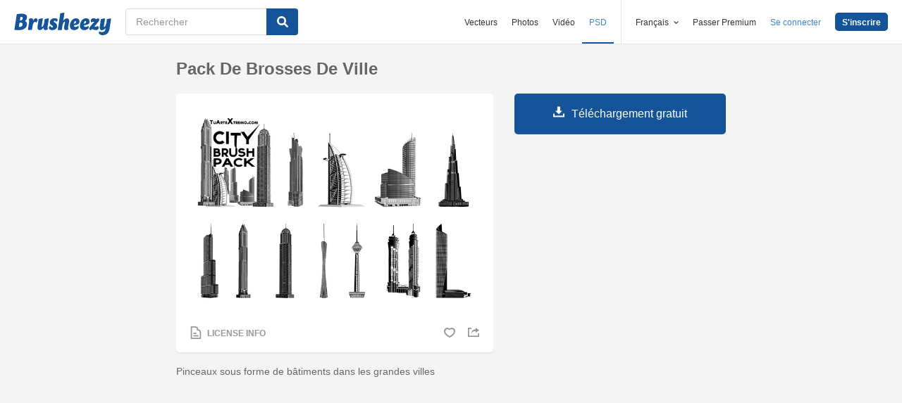

--- FILE ---
content_type: text/html; charset=utf-8
request_url: https://fr.brusheezy.com/pinceaux/21691-pack-de-brosses-de-ville
body_size: 35449
content:
<!DOCTYPE html>
<!--[if lt IE 7]>      <html lang="fr" xmlns:fb="http://developers.facebook.com/schema/" xmlns:og="http://opengraphprotocol.org/schema/" class="no-js lt-ie9 lt-ie8 lt-ie7"> <![endif]-->
<!--[if IE 7]>         <html lang="fr" xmlns:fb="http://developers.facebook.com/schema/" xmlns:og="http://opengraphprotocol.org/schema/" class="no-js lt-ie9 lt-ie8"> <![endif]-->
<!--[if IE 8]>         <html lang="fr" xmlns:fb="http://developers.facebook.com/schema/" xmlns:og="http://opengraphprotocol.org/schema/" class="no-js lt-ie9"> <![endif]-->
<!--[if IE 9]>         <html lang="fr" xmlns:fb="http://developers.facebook.com/schema/" xmlns:og="http://opengraphprotocol.org/schema/" class="no-js ie9"> <![endif]-->
<!--[if gt IE 9]><!--> <html lang="fr" xmlns:fb="http://developers.facebook.com/schema/" xmlns:og="http://opengraphprotocol.org/schema/" class="no-js"> <!--<![endif]-->
  <head>
	  <script type="text/javascript">window.country_code = "US";window.remote_ip_address = '13.59.12.157'</script>
        <link rel="alternate" href="https://www.brusheezy.com/brushes/21691-city-brush-pack" hreflang="en" />
    <link rel="alternate" href="https://es.brusheezy.com/cepillos/21691-pack-de-cepillos-de-la-ciudad" hreflang="es" />
    <link rel="alternate" href="https://pt.brusheezy.com/pinceis/21691-city-brush-pack" hreflang="pt-BR" />
    <link rel="alternate" href="https://de.brusheezy.com/bursten/21691-stadtburstenpaket" hreflang="de" />
    <link rel="alternate" href="https://fr.brusheezy.com/pinceaux/21691-pack-de-brosses-de-ville" hreflang="fr" />
    <link rel="alternate" href="https://nl.brusheezy.com/borstels/21691-city-brush-pack" hreflang="nl" />
    <link rel="alternate" href="https://sv.brusheezy.com/borstar/21691-city-brush-pack" hreflang="sv" />
    <link rel="alternate" href="https://www.brusheezy.com/brushes/21691-city-brush-pack" hreflang="x-default" />

    
    <link rel="dns-prefetch" href="//static.brusheezy.com">
    <meta charset="utf-8">
    <meta http-equiv="X-UA-Compatible" content="IE=edge,chrome=1">
<script>window.NREUM||(NREUM={});NREUM.info={"beacon":"bam.nr-data.net","errorBeacon":"bam.nr-data.net","licenseKey":"NRJS-e38a0a5d9f3d7a161d2","applicationID":"682498450","transactionName":"J1kMFkBaWF9cREoQVxdZFxBRUEccSl4KFQ==","queueTime":0,"applicationTime":160,"agent":""}</script>
<script>(window.NREUM||(NREUM={})).init={ajax:{deny_list:["bam.nr-data.net"]},feature_flags:["soft_nav"]};(window.NREUM||(NREUM={})).loader_config={licenseKey:"NRJS-e38a0a5d9f3d7a161d2",applicationID:"682498450",browserID:"682498528"};;/*! For license information please see nr-loader-rum-1.306.0.min.js.LICENSE.txt */
(()=>{var e,t,r={122:(e,t,r)=>{"use strict";r.d(t,{a:()=>i});var n=r(944);function i(e,t){try{if(!e||"object"!=typeof e)return(0,n.R)(3);if(!t||"object"!=typeof t)return(0,n.R)(4);const r=Object.create(Object.getPrototypeOf(t),Object.getOwnPropertyDescriptors(t)),a=0===Object.keys(r).length?e:r;for(let o in a)if(void 0!==e[o])try{if(null===e[o]){r[o]=null;continue}Array.isArray(e[o])&&Array.isArray(t[o])?r[o]=Array.from(new Set([...e[o],...t[o]])):"object"==typeof e[o]&&"object"==typeof t[o]?r[o]=i(e[o],t[o]):r[o]=e[o]}catch(e){r[o]||(0,n.R)(1,e)}return r}catch(e){(0,n.R)(2,e)}}},154:(e,t,r)=>{"use strict";r.d(t,{OF:()=>c,RI:()=>i,WN:()=>u,bv:()=>a,eN:()=>l,gm:()=>o,mw:()=>s,sb:()=>d});var n=r(863);const i="undefined"!=typeof window&&!!window.document,a="undefined"!=typeof WorkerGlobalScope&&("undefined"!=typeof self&&self instanceof WorkerGlobalScope&&self.navigator instanceof WorkerNavigator||"undefined"!=typeof globalThis&&globalThis instanceof WorkerGlobalScope&&globalThis.navigator instanceof WorkerNavigator),o=i?window:"undefined"!=typeof WorkerGlobalScope&&("undefined"!=typeof self&&self instanceof WorkerGlobalScope&&self||"undefined"!=typeof globalThis&&globalThis instanceof WorkerGlobalScope&&globalThis),s=Boolean("hidden"===o?.document?.visibilityState),c=/iPad|iPhone|iPod/.test(o.navigator?.userAgent),d=c&&"undefined"==typeof SharedWorker,u=((()=>{const e=o.navigator?.userAgent?.match(/Firefox[/\s](\d+\.\d+)/);Array.isArray(e)&&e.length>=2&&e[1]})(),Date.now()-(0,n.t)()),l=()=>"undefined"!=typeof PerformanceNavigationTiming&&o?.performance?.getEntriesByType("navigation")?.[0]?.responseStart},163:(e,t,r)=>{"use strict";r.d(t,{j:()=>E});var n=r(384),i=r(741);var a=r(555);r(860).K7.genericEvents;const o="experimental.resources",s="register",c=e=>{if(!e||"string"!=typeof e)return!1;try{document.createDocumentFragment().querySelector(e)}catch{return!1}return!0};var d=r(614),u=r(944),l=r(122);const f="[data-nr-mask]",g=e=>(0,l.a)(e,(()=>{const e={feature_flags:[],experimental:{allow_registered_children:!1,resources:!1},mask_selector:"*",block_selector:"[data-nr-block]",mask_input_options:{color:!1,date:!1,"datetime-local":!1,email:!1,month:!1,number:!1,range:!1,search:!1,tel:!1,text:!1,time:!1,url:!1,week:!1,textarea:!1,select:!1,password:!0}};return{ajax:{deny_list:void 0,block_internal:!0,enabled:!0,autoStart:!0},api:{get allow_registered_children(){return e.feature_flags.includes(s)||e.experimental.allow_registered_children},set allow_registered_children(t){e.experimental.allow_registered_children=t},duplicate_registered_data:!1},browser_consent_mode:{enabled:!1},distributed_tracing:{enabled:void 0,exclude_newrelic_header:void 0,cors_use_newrelic_header:void 0,cors_use_tracecontext_headers:void 0,allowed_origins:void 0},get feature_flags(){return e.feature_flags},set feature_flags(t){e.feature_flags=t},generic_events:{enabled:!0,autoStart:!0},harvest:{interval:30},jserrors:{enabled:!0,autoStart:!0},logging:{enabled:!0,autoStart:!0},metrics:{enabled:!0,autoStart:!0},obfuscate:void 0,page_action:{enabled:!0},page_view_event:{enabled:!0,autoStart:!0},page_view_timing:{enabled:!0,autoStart:!0},performance:{capture_marks:!1,capture_measures:!1,capture_detail:!0,resources:{get enabled(){return e.feature_flags.includes(o)||e.experimental.resources},set enabled(t){e.experimental.resources=t},asset_types:[],first_party_domains:[],ignore_newrelic:!0}},privacy:{cookies_enabled:!0},proxy:{assets:void 0,beacon:void 0},session:{expiresMs:d.wk,inactiveMs:d.BB},session_replay:{autoStart:!0,enabled:!1,preload:!1,sampling_rate:10,error_sampling_rate:100,collect_fonts:!1,inline_images:!1,fix_stylesheets:!0,mask_all_inputs:!0,get mask_text_selector(){return e.mask_selector},set mask_text_selector(t){c(t)?e.mask_selector="".concat(t,",").concat(f):""===t||null===t?e.mask_selector=f:(0,u.R)(5,t)},get block_class(){return"nr-block"},get ignore_class(){return"nr-ignore"},get mask_text_class(){return"nr-mask"},get block_selector(){return e.block_selector},set block_selector(t){c(t)?e.block_selector+=",".concat(t):""!==t&&(0,u.R)(6,t)},get mask_input_options(){return e.mask_input_options},set mask_input_options(t){t&&"object"==typeof t?e.mask_input_options={...t,password:!0}:(0,u.R)(7,t)}},session_trace:{enabled:!0,autoStart:!0},soft_navigations:{enabled:!0,autoStart:!0},spa:{enabled:!0,autoStart:!0},ssl:void 0,user_actions:{enabled:!0,elementAttributes:["id","className","tagName","type"]}}})());var p=r(154),m=r(324);let h=0;const v={buildEnv:m.F3,distMethod:m.Xs,version:m.xv,originTime:p.WN},b={consented:!1},y={appMetadata:{},get consented(){return this.session?.state?.consent||b.consented},set consented(e){b.consented=e},customTransaction:void 0,denyList:void 0,disabled:!1,harvester:void 0,isolatedBacklog:!1,isRecording:!1,loaderType:void 0,maxBytes:3e4,obfuscator:void 0,onerror:void 0,ptid:void 0,releaseIds:{},session:void 0,timeKeeper:void 0,registeredEntities:[],jsAttributesMetadata:{bytes:0},get harvestCount(){return++h}},_=e=>{const t=(0,l.a)(e,y),r=Object.keys(v).reduce((e,t)=>(e[t]={value:v[t],writable:!1,configurable:!0,enumerable:!0},e),{});return Object.defineProperties(t,r)};var w=r(701);const x=e=>{const t=e.startsWith("http");e+="/",r.p=t?e:"https://"+e};var S=r(836),k=r(241);const R={accountID:void 0,trustKey:void 0,agentID:void 0,licenseKey:void 0,applicationID:void 0,xpid:void 0},A=e=>(0,l.a)(e,R),T=new Set;function E(e,t={},r,o){let{init:s,info:c,loader_config:d,runtime:u={},exposed:l=!0}=t;if(!c){const e=(0,n.pV)();s=e.init,c=e.info,d=e.loader_config}e.init=g(s||{}),e.loader_config=A(d||{}),c.jsAttributes??={},p.bv&&(c.jsAttributes.isWorker=!0),e.info=(0,a.D)(c);const f=e.init,m=[c.beacon,c.errorBeacon];T.has(e.agentIdentifier)||(f.proxy.assets&&(x(f.proxy.assets),m.push(f.proxy.assets)),f.proxy.beacon&&m.push(f.proxy.beacon),e.beacons=[...m],function(e){const t=(0,n.pV)();Object.getOwnPropertyNames(i.W.prototype).forEach(r=>{const n=i.W.prototype[r];if("function"!=typeof n||"constructor"===n)return;let a=t[r];e[r]&&!1!==e.exposed&&"micro-agent"!==e.runtime?.loaderType&&(t[r]=(...t)=>{const n=e[r](...t);return a?a(...t):n})})}(e),(0,n.US)("activatedFeatures",w.B),e.runSoftNavOverSpa&&=!0===f.soft_navigations.enabled&&f.feature_flags.includes("soft_nav")),u.denyList=[...f.ajax.deny_list||[],...f.ajax.block_internal?m:[]],u.ptid=e.agentIdentifier,u.loaderType=r,e.runtime=_(u),T.has(e.agentIdentifier)||(e.ee=S.ee.get(e.agentIdentifier),e.exposed=l,(0,k.W)({agentIdentifier:e.agentIdentifier,drained:!!w.B?.[e.agentIdentifier],type:"lifecycle",name:"initialize",feature:void 0,data:e.config})),T.add(e.agentIdentifier)}},234:(e,t,r)=>{"use strict";r.d(t,{W:()=>a});var n=r(836),i=r(687);class a{constructor(e,t){this.agentIdentifier=e,this.ee=n.ee.get(e),this.featureName=t,this.blocked=!1}deregisterDrain(){(0,i.x3)(this.agentIdentifier,this.featureName)}}},241:(e,t,r)=>{"use strict";r.d(t,{W:()=>a});var n=r(154);const i="newrelic";function a(e={}){try{n.gm.dispatchEvent(new CustomEvent(i,{detail:e}))}catch(e){}}},261:(e,t,r)=>{"use strict";r.d(t,{$9:()=>d,BL:()=>s,CH:()=>g,Dl:()=>_,Fw:()=>y,PA:()=>h,Pl:()=>n,Pv:()=>k,Tb:()=>l,U2:()=>a,V1:()=>S,Wb:()=>x,bt:()=>b,cD:()=>v,d3:()=>w,dT:()=>c,eY:()=>p,fF:()=>f,hG:()=>i,k6:()=>o,nb:()=>m,o5:()=>u});const n="api-",i="addPageAction",a="addToTrace",o="addRelease",s="finished",c="interaction",d="log",u="noticeError",l="pauseReplay",f="recordCustomEvent",g="recordReplay",p="register",m="setApplicationVersion",h="setCurrentRouteName",v="setCustomAttribute",b="setErrorHandler",y="setPageViewName",_="setUserId",w="start",x="wrapLogger",S="measure",k="consent"},289:(e,t,r)=>{"use strict";r.d(t,{GG:()=>o,Qr:()=>c,sB:()=>s});var n=r(878),i=r(389);function a(){return"undefined"==typeof document||"complete"===document.readyState}function o(e,t){if(a())return e();const r=(0,i.J)(e),o=setInterval(()=>{a()&&(clearInterval(o),r())},500);(0,n.sp)("load",r,t)}function s(e){if(a())return e();(0,n.DD)("DOMContentLoaded",e)}function c(e){if(a())return e();(0,n.sp)("popstate",e)}},324:(e,t,r)=>{"use strict";r.d(t,{F3:()=>i,Xs:()=>a,xv:()=>n});const n="1.306.0",i="PROD",a="CDN"},374:(e,t,r)=>{r.nc=(()=>{try{return document?.currentScript?.nonce}catch(e){}return""})()},384:(e,t,r)=>{"use strict";r.d(t,{NT:()=>o,US:()=>u,Zm:()=>s,bQ:()=>d,dV:()=>c,pV:()=>l});var n=r(154),i=r(863),a=r(910);const o={beacon:"bam.nr-data.net",errorBeacon:"bam.nr-data.net"};function s(){return n.gm.NREUM||(n.gm.NREUM={}),void 0===n.gm.newrelic&&(n.gm.newrelic=n.gm.NREUM),n.gm.NREUM}function c(){let e=s();return e.o||(e.o={ST:n.gm.setTimeout,SI:n.gm.setImmediate||n.gm.setInterval,CT:n.gm.clearTimeout,XHR:n.gm.XMLHttpRequest,REQ:n.gm.Request,EV:n.gm.Event,PR:n.gm.Promise,MO:n.gm.MutationObserver,FETCH:n.gm.fetch,WS:n.gm.WebSocket},(0,a.i)(...Object.values(e.o))),e}function d(e,t){let r=s();r.initializedAgents??={},t.initializedAt={ms:(0,i.t)(),date:new Date},r.initializedAgents[e]=t}function u(e,t){s()[e]=t}function l(){return function(){let e=s();const t=e.info||{};e.info={beacon:o.beacon,errorBeacon:o.errorBeacon,...t}}(),function(){let e=s();const t=e.init||{};e.init={...t}}(),c(),function(){let e=s();const t=e.loader_config||{};e.loader_config={...t}}(),s()}},389:(e,t,r)=>{"use strict";function n(e,t=500,r={}){const n=r?.leading||!1;let i;return(...r)=>{n&&void 0===i&&(e.apply(this,r),i=setTimeout(()=>{i=clearTimeout(i)},t)),n||(clearTimeout(i),i=setTimeout(()=>{e.apply(this,r)},t))}}function i(e){let t=!1;return(...r)=>{t||(t=!0,e.apply(this,r))}}r.d(t,{J:()=>i,s:()=>n})},555:(e,t,r)=>{"use strict";r.d(t,{D:()=>s,f:()=>o});var n=r(384),i=r(122);const a={beacon:n.NT.beacon,errorBeacon:n.NT.errorBeacon,licenseKey:void 0,applicationID:void 0,sa:void 0,queueTime:void 0,applicationTime:void 0,ttGuid:void 0,user:void 0,account:void 0,product:void 0,extra:void 0,jsAttributes:{},userAttributes:void 0,atts:void 0,transactionName:void 0,tNamePlain:void 0};function o(e){try{return!!e.licenseKey&&!!e.errorBeacon&&!!e.applicationID}catch(e){return!1}}const s=e=>(0,i.a)(e,a)},566:(e,t,r)=>{"use strict";r.d(t,{LA:()=>s,bz:()=>o});var n=r(154);const i="xxxxxxxx-xxxx-4xxx-yxxx-xxxxxxxxxxxx";function a(e,t){return e?15&e[t]:16*Math.random()|0}function o(){const e=n.gm?.crypto||n.gm?.msCrypto;let t,r=0;return e&&e.getRandomValues&&(t=e.getRandomValues(new Uint8Array(30))),i.split("").map(e=>"x"===e?a(t,r++).toString(16):"y"===e?(3&a()|8).toString(16):e).join("")}function s(e){const t=n.gm?.crypto||n.gm?.msCrypto;let r,i=0;t&&t.getRandomValues&&(r=t.getRandomValues(new Uint8Array(e)));const o=[];for(var s=0;s<e;s++)o.push(a(r,i++).toString(16));return o.join("")}},606:(e,t,r)=>{"use strict";r.d(t,{i:()=>a});var n=r(908);a.on=o;var i=a.handlers={};function a(e,t,r,a){o(a||n.d,i,e,t,r)}function o(e,t,r,i,a){a||(a="feature"),e||(e=n.d);var o=t[a]=t[a]||{};(o[r]=o[r]||[]).push([e,i])}},607:(e,t,r)=>{"use strict";r.d(t,{W:()=>n});const n=(0,r(566).bz)()},614:(e,t,r)=>{"use strict";r.d(t,{BB:()=>o,H3:()=>n,g:()=>d,iL:()=>c,tS:()=>s,uh:()=>i,wk:()=>a});const n="NRBA",i="SESSION",a=144e5,o=18e5,s={STARTED:"session-started",PAUSE:"session-pause",RESET:"session-reset",RESUME:"session-resume",UPDATE:"session-update"},c={SAME_TAB:"same-tab",CROSS_TAB:"cross-tab"},d={OFF:0,FULL:1,ERROR:2}},630:(e,t,r)=>{"use strict";r.d(t,{T:()=>n});const n=r(860).K7.pageViewEvent},646:(e,t,r)=>{"use strict";r.d(t,{y:()=>n});class n{constructor(e){this.contextId=e}}},687:(e,t,r)=>{"use strict";r.d(t,{Ak:()=>d,Ze:()=>f,x3:()=>u});var n=r(241),i=r(836),a=r(606),o=r(860),s=r(646);const c={};function d(e,t){const r={staged:!1,priority:o.P3[t]||0};l(e),c[e].get(t)||c[e].set(t,r)}function u(e,t){e&&c[e]&&(c[e].get(t)&&c[e].delete(t),p(e,t,!1),c[e].size&&g(e))}function l(e){if(!e)throw new Error("agentIdentifier required");c[e]||(c[e]=new Map)}function f(e="",t="feature",r=!1){if(l(e),!e||!c[e].get(t)||r)return p(e,t);c[e].get(t).staged=!0,g(e)}function g(e){const t=Array.from(c[e]);t.every(([e,t])=>t.staged)&&(t.sort((e,t)=>e[1].priority-t[1].priority),t.forEach(([t])=>{c[e].delete(t),p(e,t)}))}function p(e,t,r=!0){const o=e?i.ee.get(e):i.ee,c=a.i.handlers;if(!o.aborted&&o.backlog&&c){if((0,n.W)({agentIdentifier:e,type:"lifecycle",name:"drain",feature:t}),r){const e=o.backlog[t],r=c[t];if(r){for(let t=0;e&&t<e.length;++t)m(e[t],r);Object.entries(r).forEach(([e,t])=>{Object.values(t||{}).forEach(t=>{t[0]?.on&&t[0]?.context()instanceof s.y&&t[0].on(e,t[1])})})}}o.isolatedBacklog||delete c[t],o.backlog[t]=null,o.emit("drain-"+t,[])}}function m(e,t){var r=e[1];Object.values(t[r]||{}).forEach(t=>{var r=e[0];if(t[0]===r){var n=t[1],i=e[3],a=e[2];n.apply(i,a)}})}},699:(e,t,r)=>{"use strict";r.d(t,{It:()=>a,KC:()=>s,No:()=>i,qh:()=>o});var n=r(860);const i=16e3,a=1e6,o="SESSION_ERROR",s={[n.K7.logging]:!0,[n.K7.genericEvents]:!1,[n.K7.jserrors]:!1,[n.K7.ajax]:!1}},701:(e,t,r)=>{"use strict";r.d(t,{B:()=>a,t:()=>o});var n=r(241);const i=new Set,a={};function o(e,t){const r=t.agentIdentifier;a[r]??={},e&&"object"==typeof e&&(i.has(r)||(t.ee.emit("rumresp",[e]),a[r]=e,i.add(r),(0,n.W)({agentIdentifier:r,loaded:!0,drained:!0,type:"lifecycle",name:"load",feature:void 0,data:e})))}},741:(e,t,r)=>{"use strict";r.d(t,{W:()=>a});var n=r(944),i=r(261);class a{#e(e,...t){if(this[e]!==a.prototype[e])return this[e](...t);(0,n.R)(35,e)}addPageAction(e,t){return this.#e(i.hG,e,t)}register(e){return this.#e(i.eY,e)}recordCustomEvent(e,t){return this.#e(i.fF,e,t)}setPageViewName(e,t){return this.#e(i.Fw,e,t)}setCustomAttribute(e,t,r){return this.#e(i.cD,e,t,r)}noticeError(e,t){return this.#e(i.o5,e,t)}setUserId(e){return this.#e(i.Dl,e)}setApplicationVersion(e){return this.#e(i.nb,e)}setErrorHandler(e){return this.#e(i.bt,e)}addRelease(e,t){return this.#e(i.k6,e,t)}log(e,t){return this.#e(i.$9,e,t)}start(){return this.#e(i.d3)}finished(e){return this.#e(i.BL,e)}recordReplay(){return this.#e(i.CH)}pauseReplay(){return this.#e(i.Tb)}addToTrace(e){return this.#e(i.U2,e)}setCurrentRouteName(e){return this.#e(i.PA,e)}interaction(e){return this.#e(i.dT,e)}wrapLogger(e,t,r){return this.#e(i.Wb,e,t,r)}measure(e,t){return this.#e(i.V1,e,t)}consent(e){return this.#e(i.Pv,e)}}},782:(e,t,r)=>{"use strict";r.d(t,{T:()=>n});const n=r(860).K7.pageViewTiming},836:(e,t,r)=>{"use strict";r.d(t,{P:()=>s,ee:()=>c});var n=r(384),i=r(990),a=r(646),o=r(607);const s="nr@context:".concat(o.W),c=function e(t,r){var n={},o={},u={},l=!1;try{l=16===r.length&&d.initializedAgents?.[r]?.runtime.isolatedBacklog}catch(e){}var f={on:p,addEventListener:p,removeEventListener:function(e,t){var r=n[e];if(!r)return;for(var i=0;i<r.length;i++)r[i]===t&&r.splice(i,1)},emit:function(e,r,n,i,a){!1!==a&&(a=!0);if(c.aborted&&!i)return;t&&a&&t.emit(e,r,n);var s=g(n);m(e).forEach(e=>{e.apply(s,r)});var d=v()[o[e]];d&&d.push([f,e,r,s]);return s},get:h,listeners:m,context:g,buffer:function(e,t){const r=v();if(t=t||"feature",f.aborted)return;Object.entries(e||{}).forEach(([e,n])=>{o[n]=t,t in r||(r[t]=[])})},abort:function(){f._aborted=!0,Object.keys(f.backlog).forEach(e=>{delete f.backlog[e]})},isBuffering:function(e){return!!v()[o[e]]},debugId:r,backlog:l?{}:t&&"object"==typeof t.backlog?t.backlog:{},isolatedBacklog:l};return Object.defineProperty(f,"aborted",{get:()=>{let e=f._aborted||!1;return e||(t&&(e=t.aborted),e)}}),f;function g(e){return e&&e instanceof a.y?e:e?(0,i.I)(e,s,()=>new a.y(s)):new a.y(s)}function p(e,t){n[e]=m(e).concat(t)}function m(e){return n[e]||[]}function h(t){return u[t]=u[t]||e(f,t)}function v(){return f.backlog}}(void 0,"globalEE"),d=(0,n.Zm)();d.ee||(d.ee=c)},843:(e,t,r)=>{"use strict";r.d(t,{G:()=>a,u:()=>i});var n=r(878);function i(e,t=!1,r,i){(0,n.DD)("visibilitychange",function(){if(t)return void("hidden"===document.visibilityState&&e());e(document.visibilityState)},r,i)}function a(e,t,r){(0,n.sp)("pagehide",e,t,r)}},860:(e,t,r)=>{"use strict";r.d(t,{$J:()=>u,K7:()=>c,P3:()=>d,XX:()=>i,Yy:()=>s,df:()=>a,qY:()=>n,v4:()=>o});const n="events",i="jserrors",a="browser/blobs",o="rum",s="browser/logs",c={ajax:"ajax",genericEvents:"generic_events",jserrors:i,logging:"logging",metrics:"metrics",pageAction:"page_action",pageViewEvent:"page_view_event",pageViewTiming:"page_view_timing",sessionReplay:"session_replay",sessionTrace:"session_trace",softNav:"soft_navigations",spa:"spa"},d={[c.pageViewEvent]:1,[c.pageViewTiming]:2,[c.metrics]:3,[c.jserrors]:4,[c.spa]:5,[c.ajax]:6,[c.sessionTrace]:7,[c.softNav]:8,[c.sessionReplay]:9,[c.logging]:10,[c.genericEvents]:11},u={[c.pageViewEvent]:o,[c.pageViewTiming]:n,[c.ajax]:n,[c.spa]:n,[c.softNav]:n,[c.metrics]:i,[c.jserrors]:i,[c.sessionTrace]:a,[c.sessionReplay]:a,[c.logging]:s,[c.genericEvents]:"ins"}},863:(e,t,r)=>{"use strict";function n(){return Math.floor(performance.now())}r.d(t,{t:()=>n})},878:(e,t,r)=>{"use strict";function n(e,t){return{capture:e,passive:!1,signal:t}}function i(e,t,r=!1,i){window.addEventListener(e,t,n(r,i))}function a(e,t,r=!1,i){document.addEventListener(e,t,n(r,i))}r.d(t,{DD:()=>a,jT:()=>n,sp:()=>i})},908:(e,t,r)=>{"use strict";r.d(t,{d:()=>n,p:()=>i});var n=r(836).ee.get("handle");function i(e,t,r,i,a){a?(a.buffer([e],i),a.emit(e,t,r)):(n.buffer([e],i),n.emit(e,t,r))}},910:(e,t,r)=>{"use strict";r.d(t,{i:()=>a});var n=r(944);const i=new Map;function a(...e){return e.every(e=>{if(i.has(e))return i.get(e);const t="function"==typeof e?e.toString():"",r=t.includes("[native code]"),a=t.includes("nrWrapper");return r||a||(0,n.R)(64,e?.name||t),i.set(e,r),r})}},944:(e,t,r)=>{"use strict";r.d(t,{R:()=>i});var n=r(241);function i(e,t){"function"==typeof console.debug&&(console.debug("New Relic Warning: https://github.com/newrelic/newrelic-browser-agent/blob/main/docs/warning-codes.md#".concat(e),t),(0,n.W)({agentIdentifier:null,drained:null,type:"data",name:"warn",feature:"warn",data:{code:e,secondary:t}}))}},969:(e,t,r)=>{"use strict";r.d(t,{TZ:()=>n,XG:()=>s,rs:()=>i,xV:()=>o,z_:()=>a});const n=r(860).K7.metrics,i="sm",a="cm",o="storeSupportabilityMetrics",s="storeEventMetrics"},990:(e,t,r)=>{"use strict";r.d(t,{I:()=>i});var n=Object.prototype.hasOwnProperty;function i(e,t,r){if(n.call(e,t))return e[t];var i=r();if(Object.defineProperty&&Object.keys)try{return Object.defineProperty(e,t,{value:i,writable:!0,enumerable:!1}),i}catch(e){}return e[t]=i,i}}},n={};function i(e){var t=n[e];if(void 0!==t)return t.exports;var a=n[e]={exports:{}};return r[e](a,a.exports,i),a.exports}i.m=r,i.d=(e,t)=>{for(var r in t)i.o(t,r)&&!i.o(e,r)&&Object.defineProperty(e,r,{enumerable:!0,get:t[r]})},i.f={},i.e=e=>Promise.all(Object.keys(i.f).reduce((t,r)=>(i.f[r](e,t),t),[])),i.u=e=>"nr-rum-1.306.0.min.js",i.o=(e,t)=>Object.prototype.hasOwnProperty.call(e,t),e={},t="NRBA-1.306.0.PROD:",i.l=(r,n,a,o)=>{if(e[r])e[r].push(n);else{var s,c;if(void 0!==a)for(var d=document.getElementsByTagName("script"),u=0;u<d.length;u++){var l=d[u];if(l.getAttribute("src")==r||l.getAttribute("data-webpack")==t+a){s=l;break}}if(!s){c=!0;var f={296:"sha512-XHJAyYwsxAD4jnOFenBf2aq49/pv28jKOJKs7YGQhagYYI2Zk8nHflZPdd7WiilkmEkgIZQEFX4f1AJMoyzKwA=="};(s=document.createElement("script")).charset="utf-8",i.nc&&s.setAttribute("nonce",i.nc),s.setAttribute("data-webpack",t+a),s.src=r,0!==s.src.indexOf(window.location.origin+"/")&&(s.crossOrigin="anonymous"),f[o]&&(s.integrity=f[o])}e[r]=[n];var g=(t,n)=>{s.onerror=s.onload=null,clearTimeout(p);var i=e[r];if(delete e[r],s.parentNode&&s.parentNode.removeChild(s),i&&i.forEach(e=>e(n)),t)return t(n)},p=setTimeout(g.bind(null,void 0,{type:"timeout",target:s}),12e4);s.onerror=g.bind(null,s.onerror),s.onload=g.bind(null,s.onload),c&&document.head.appendChild(s)}},i.r=e=>{"undefined"!=typeof Symbol&&Symbol.toStringTag&&Object.defineProperty(e,Symbol.toStringTag,{value:"Module"}),Object.defineProperty(e,"__esModule",{value:!0})},i.p="https://js-agent.newrelic.com/",(()=>{var e={374:0,840:0};i.f.j=(t,r)=>{var n=i.o(e,t)?e[t]:void 0;if(0!==n)if(n)r.push(n[2]);else{var a=new Promise((r,i)=>n=e[t]=[r,i]);r.push(n[2]=a);var o=i.p+i.u(t),s=new Error;i.l(o,r=>{if(i.o(e,t)&&(0!==(n=e[t])&&(e[t]=void 0),n)){var a=r&&("load"===r.type?"missing":r.type),o=r&&r.target&&r.target.src;s.message="Loading chunk "+t+" failed: ("+a+": "+o+")",s.name="ChunkLoadError",s.type=a,s.request=o,n[1](s)}},"chunk-"+t,t)}};var t=(t,r)=>{var n,a,[o,s,c]=r,d=0;if(o.some(t=>0!==e[t])){for(n in s)i.o(s,n)&&(i.m[n]=s[n]);if(c)c(i)}for(t&&t(r);d<o.length;d++)a=o[d],i.o(e,a)&&e[a]&&e[a][0](),e[a]=0},r=self["webpackChunk:NRBA-1.306.0.PROD"]=self["webpackChunk:NRBA-1.306.0.PROD"]||[];r.forEach(t.bind(null,0)),r.push=t.bind(null,r.push.bind(r))})(),(()=>{"use strict";i(374);var e=i(566),t=i(741);class r extends t.W{agentIdentifier=(0,e.LA)(16)}var n=i(860);const a=Object.values(n.K7);var o=i(163);var s=i(908),c=i(863),d=i(261),u=i(241),l=i(944),f=i(701),g=i(969);function p(e,t,i,a){const o=a||i;!o||o[e]&&o[e]!==r.prototype[e]||(o[e]=function(){(0,s.p)(g.xV,["API/"+e+"/called"],void 0,n.K7.metrics,i.ee),(0,u.W)({agentIdentifier:i.agentIdentifier,drained:!!f.B?.[i.agentIdentifier],type:"data",name:"api",feature:d.Pl+e,data:{}});try{return t.apply(this,arguments)}catch(e){(0,l.R)(23,e)}})}function m(e,t,r,n,i){const a=e.info;null===r?delete a.jsAttributes[t]:a.jsAttributes[t]=r,(i||null===r)&&(0,s.p)(d.Pl+n,[(0,c.t)(),t,r],void 0,"session",e.ee)}var h=i(687),v=i(234),b=i(289),y=i(154),_=i(384);const w=e=>y.RI&&!0===e?.privacy.cookies_enabled;function x(e){return!!(0,_.dV)().o.MO&&w(e)&&!0===e?.session_trace.enabled}var S=i(389),k=i(699);class R extends v.W{constructor(e,t){super(e.agentIdentifier,t),this.agentRef=e,this.abortHandler=void 0,this.featAggregate=void 0,this.loadedSuccessfully=void 0,this.onAggregateImported=new Promise(e=>{this.loadedSuccessfully=e}),this.deferred=Promise.resolve(),!1===e.init[this.featureName].autoStart?this.deferred=new Promise((t,r)=>{this.ee.on("manual-start-all",(0,S.J)(()=>{(0,h.Ak)(e.agentIdentifier,this.featureName),t()}))}):(0,h.Ak)(e.agentIdentifier,t)}importAggregator(e,t,r={}){if(this.featAggregate)return;const n=async()=>{let n;await this.deferred;try{if(w(e.init)){const{setupAgentSession:t}=await i.e(296).then(i.bind(i,305));n=t(e)}}catch(e){(0,l.R)(20,e),this.ee.emit("internal-error",[e]),(0,s.p)(k.qh,[e],void 0,this.featureName,this.ee)}try{if(!this.#t(this.featureName,n,e.init))return(0,h.Ze)(this.agentIdentifier,this.featureName),void this.loadedSuccessfully(!1);const{Aggregate:i}=await t();this.featAggregate=new i(e,r),e.runtime.harvester.initializedAggregates.push(this.featAggregate),this.loadedSuccessfully(!0)}catch(e){(0,l.R)(34,e),this.abortHandler?.(),(0,h.Ze)(this.agentIdentifier,this.featureName,!0),this.loadedSuccessfully(!1),this.ee&&this.ee.abort()}};y.RI?(0,b.GG)(()=>n(),!0):n()}#t(e,t,r){if(this.blocked)return!1;switch(e){case n.K7.sessionReplay:return x(r)&&!!t;case n.K7.sessionTrace:return!!t;default:return!0}}}var A=i(630),T=i(614);class E extends R{static featureName=A.T;constructor(e){var t;super(e,A.T),this.setupInspectionEvents(e.agentIdentifier),t=e,p(d.Fw,function(e,r){"string"==typeof e&&("/"!==e.charAt(0)&&(e="/"+e),t.runtime.customTransaction=(r||"http://custom.transaction")+e,(0,s.p)(d.Pl+d.Fw,[(0,c.t)()],void 0,void 0,t.ee))},t),this.importAggregator(e,()=>i.e(296).then(i.bind(i,943)))}setupInspectionEvents(e){const t=(t,r)=>{t&&(0,u.W)({agentIdentifier:e,timeStamp:t.timeStamp,loaded:"complete"===t.target.readyState,type:"window",name:r,data:t.target.location+""})};(0,b.sB)(e=>{t(e,"DOMContentLoaded")}),(0,b.GG)(e=>{t(e,"load")}),(0,b.Qr)(e=>{t(e,"navigate")}),this.ee.on(T.tS.UPDATE,(t,r)=>{(0,u.W)({agentIdentifier:e,type:"lifecycle",name:"session",data:r})})}}var N=i(843),I=i(782);class j extends R{static featureName=I.T;constructor(e){super(e,I.T),y.RI&&((0,N.u)(()=>(0,s.p)("docHidden",[(0,c.t)()],void 0,I.T,this.ee),!0),(0,N.G)(()=>(0,s.p)("winPagehide",[(0,c.t)()],void 0,I.T,this.ee)),this.importAggregator(e,()=>i.e(296).then(i.bind(i,117))))}}class P extends R{static featureName=g.TZ;constructor(e){super(e,g.TZ),y.RI&&document.addEventListener("securitypolicyviolation",e=>{(0,s.p)(g.xV,["Generic/CSPViolation/Detected"],void 0,this.featureName,this.ee)}),this.importAggregator(e,()=>i.e(296).then(i.bind(i,623)))}}new class extends r{constructor(e){var t;(super(),y.gm)?(this.features={},(0,_.bQ)(this.agentIdentifier,this),this.desiredFeatures=new Set(e.features||[]),this.desiredFeatures.add(E),this.runSoftNavOverSpa=[...this.desiredFeatures].some(e=>e.featureName===n.K7.softNav),(0,o.j)(this,e,e.loaderType||"agent"),t=this,p(d.cD,function(e,r,n=!1){if("string"==typeof e){if(["string","number","boolean"].includes(typeof r)||null===r)return m(t,e,r,d.cD,n);(0,l.R)(40,typeof r)}else(0,l.R)(39,typeof e)},t),function(e){p(d.Dl,function(t){if("string"==typeof t||null===t)return m(e,"enduser.id",t,d.Dl,!0);(0,l.R)(41,typeof t)},e)}(this),function(e){p(d.nb,function(t){if("string"==typeof t||null===t)return m(e,"application.version",t,d.nb,!1);(0,l.R)(42,typeof t)},e)}(this),function(e){p(d.d3,function(){e.ee.emit("manual-start-all")},e)}(this),function(e){p(d.Pv,function(t=!0){if("boolean"==typeof t){if((0,s.p)(d.Pl+d.Pv,[t],void 0,"session",e.ee),e.runtime.consented=t,t){const t=e.features.page_view_event;t.onAggregateImported.then(e=>{const r=t.featAggregate;e&&!r.sentRum&&r.sendRum()})}}else(0,l.R)(65,typeof t)},e)}(this),this.run()):(0,l.R)(21)}get config(){return{info:this.info,init:this.init,loader_config:this.loader_config,runtime:this.runtime}}get api(){return this}run(){try{const e=function(e){const t={};return a.forEach(r=>{t[r]=!!e[r]?.enabled}),t}(this.init),t=[...this.desiredFeatures];t.sort((e,t)=>n.P3[e.featureName]-n.P3[t.featureName]),t.forEach(t=>{if(!e[t.featureName]&&t.featureName!==n.K7.pageViewEvent)return;if(this.runSoftNavOverSpa&&t.featureName===n.K7.spa)return;if(!this.runSoftNavOverSpa&&t.featureName===n.K7.softNav)return;const r=function(e){switch(e){case n.K7.ajax:return[n.K7.jserrors];case n.K7.sessionTrace:return[n.K7.ajax,n.K7.pageViewEvent];case n.K7.sessionReplay:return[n.K7.sessionTrace];case n.K7.pageViewTiming:return[n.K7.pageViewEvent];default:return[]}}(t.featureName).filter(e=>!(e in this.features));r.length>0&&(0,l.R)(36,{targetFeature:t.featureName,missingDependencies:r}),this.features[t.featureName]=new t(this)})}catch(e){(0,l.R)(22,e);for(const e in this.features)this.features[e].abortHandler?.();const t=(0,_.Zm)();delete t.initializedAgents[this.agentIdentifier]?.features,delete this.sharedAggregator;return t.ee.get(this.agentIdentifier).abort(),!1}}}({features:[E,j,P],loaderType:"lite"})})()})();</script>
    <meta name="viewport" content="width=device-width, initial-scale=1.0, minimum-scale=1.0" />
    <title>Pinceaux gratuits pour la construction de la ville</title>
<meta content="Brosses sous forme de bâtiments dans les grandes villes - téléchargez ce jeu de brosse City Building GRATUIT de Brusheezy.com!" name="description" />
<meta content="brusheezy" name="twitter:site" />
<meta content="brusheezy" name="twitter:creator" />
<meta content="summary_large_image" name="twitter:card" />
<meta content="https://static.brusheezy.com/system/resources/previews/000/021/691/original/city-brush-pack-photoshop-brushes.jpg" name="twitter:image" />
<meta content="Brusheezy" property="og:site_name" />
<meta content="Pinceaux gratuits pour la construction de la ville" property="og:title" />
<meta content="Brosses sous forme de bâtiments dans les grandes villes - téléchargez ce jeu de brosse City Building GRATUIT de Brusheezy.com!" property="og:description" />
<meta content="https://fr.brusheezy.com/pinceaux/21691-pack-de-brosses-de-ville" property="og:url" />
<meta content="fr_FR" property="og:locale" />
<meta content="en_US" property="og:locale:alternate" />
<meta content="de_DE" property="og:locale:alternate" />
<meta content="es_ES" property="og:locale:alternate" />
<meta content="nl_NL" property="og:locale:alternate" />
<meta content="pt_BR" property="og:locale:alternate" />
<meta content="sv_SE" property="og:locale:alternate" />
<meta content="https://static.brusheezy.com/system/resources/previews/000/021/691/original/city-brush-pack-photoshop-brushes.jpg" property="og:image" />
    <link href="/favicon.ico" rel="shortcut icon"></link><link href="/favicon.png" rel="icon" sizes="48x48" type="image/png"></link><link href="/apple-touch-icon-precomposed.png" rel="apple-touch-icon-precomposed"></link>
    <link href="https://maxcdn.bootstrapcdn.com/font-awesome/4.6.3/css/font-awesome.min.css" media="screen" rel="stylesheet" type="text/css" />
    <script src="https://static.brusheezy.com/assets/modernizr.custom.83825-93372fb200ead74f1d44254d993c5440.js" type="text/javascript"></script>
    <link href="https://static.brusheezy.com/assets/application-e6fc89b3e1f8c6290743690971644994.css" media="screen" rel="stylesheet" type="text/css" />
    <link href="https://static.brusheezy.com/assets/print-ac38768f09270df2214d2c500c647adc.css" media="print" rel="stylesheet" type="text/css" />
    <link href="https://feeds.feedburner.com/eezyinc/brusheezy-images" rel="alternate" title="RSS" type="application/rss+xml" />

        <link rel="canonical" href="https://fr.brusheezy.com/pinceaux/21691-pack-de-brosses-de-ville">


    <meta content="authenticity_token" name="csrf-param" />
<meta content="DuLhCHzyyWH/fqg94AA4ZhZw8s4s0HMDU5WplKToYNI=" name="csrf-token" />
    <!-- Begin TextBlock "HTML - Head" -->
<meta name="google-site-verification" content="pfGHD8M12iD8MZoiUsSycicUuSitnj2scI2cB_MvoYw" />
<meta name="google-site-verification" content="b4_frnI9j9l6Hs7d1QntimjvrZOtJ8x8ykl7RfeJS2Y" />
<meta name="tinfoil-site-verification" content="6d4a376b35cc11699dd86a787c7b5ae10b5c70f0" />
<meta name="msvalidate.01" content="9E7A3F56C01FB9B69FCDD1FBD287CAE4" />
<meta name="p:domain_verify" content="e95f03b955f8191de30e476f8527821e"/>
<meta property="fb:page_id" content="111431139680" />
<meta name="google" content="nositelinkssearchbox" />
<meta name="referrer" content="unsafe-url" />
<!--<script type="text/javascript" src="http://api.xeezy.com/api.min.js"></script>-->
<!--<script async src="//cdn-s2s.buysellads.net/pub/brusheezy.js" data-cfasync="false"></script>-->
<link href="https://plus.google.com/116840303500574370724" rel="publisher" />

<script>
  var iStockCoupon = { 
    // --- ADMIN CONIG----
    Code: 'EEZYOFF14', 
    Message: 'Hurry! Offer Expires 10/31/2013',
    // -------------------

    showPopup: function() {
      var win = window.open("", "istock-sale", "width=520,height=320");
      var wrap = win.document.createElement('div'); 
      wrap.setAttribute('class', 'sale-wrapper');
      
      var logo = win.document.createElement('img');
      logo.setAttribute('src', '//static.vecteezy.com/system/assets/asset_files/000/000/171/original/new-istock-logo.jpg');
      wrap.appendChild(logo);
      
      var code = win.document.createElement('div');
      code.setAttribute('class','code');
      code.appendChild(win.document.createTextNode(iStockCoupon.Code));
      wrap.appendChild(code);
      
      var expires = win.document.createElement('div');
      expires.setAttribute('class','expire');
      expires.appendChild(win.document.createTextNode(iStockCoupon.Message));
      wrap.appendChild(expires);
      
      var close = win.document.createElement('a');
      close.setAttribute('href', '#');
      close.appendChild(win.document.createTextNode('Close Window'));
      wrap.appendChild(close);
      
      var style = win.document.createElement('style');
      close.setAttribute('onclick', 'window.close()');
  
      style.appendChild(win.document.createTextNode("a{margin-top: 40px;display:block;font-size:12px;color:rgb(73,149,203);text-decoration:none;} .expire{margin-top:16px;color: rgb(81,81,81);font-size:24px;} .code{margin-top:20px;font-size:50px;font-weight:700;text-transform:uppercase;} img{margin-top:44px;} body{padding:0;margin:0;text-align:center;font-family:sans-serif;} .sale-wrapper{height:288px;border:16px solid #a1a1a1;}"));
      win.document.body.appendChild(style);
      win.document.body.appendChild(wrap);        
    },
  };

</script>
<script src="https://cdn.optimizely.com/js/168948327.js"></script>

<script>var AdminHideEezyPremiumPopup = false</script>
<!-- TradeDoubler site verification 2802548 -->



<!-- End TextBlock "HTML - Head" -->
      <link href="https://static.brusheezy.com/assets/resource-show-090e629f8c47746d2d8ac3af6444ea40.css" media="screen" rel="stylesheet" type="text/css" />
  <script type="text/javascript">
    var is_show_page = true;
  </script>

  <script type="text/javascript">
      var resource_id = 21691;
      var custom_vert_text = "Ville";
  </script>

      <div hidden itemprop="image" itemscope itemtype="http://schema.org/ImageObject">

        <meta itemprop="author" content="tuartextremo">


        <meta itemprop="datePublished" content="2011-08-08">

      <meta itemprop="thumbnailUrl" content="https://static.brusheezy.com/system/resources/thumbnails/000/021/691/original/MINI.jpg">
      <meta itemprop="name" content="Pack de brosses de ville" />
      <meta itemprop="description" content="Pinceaux sous forme de bâtiments dans les grandes villes">
        <meta itemprop="contentUrl" content="https://static.brusheezy.com/system/resources/previews/000/021/691/original/city-brush-pack-photoshop-brushes.jpg">
    </div>
  <link href="https://static.brusheezy.com/assets/resources/download_ad/download_ad_modal-1321ec8bcc15ba850988879cb0d3a09e.css" media="screen" rel="stylesheet" type="text/css" />


    <script type="application/ld+json">
      {
        "@context": "http://schema.org",
        "@type": "WebSite",
        "name": "brusheezy",
        "url": "https://www.brusheezy.com"
      }
   </script>

    <script type="application/ld+json">
      {
      "@context": "http://schema.org",
      "@type": "Organization",
      "url": "https://www.brusheezy.com",
      "logo": "https://static.brusheezy.com/assets/structured_data/brusheezy-logo-63a0370ba72197d03d41c8ee2a3fe30d.svg",
      "sameAs": [
        "https://www.facebook.com/brusheezy",
        "https://twitter.com/brusheezy",
        "https://pinterest.com/brusheezy/",
        "https://www.youtube.com/EezyInc",
        "https://instagram.com/eezy/",
        "https://www.snapchat.com/add/eezy",
        "https://google.com/+brusheezy"
      ]
     }
    </script>

    <script src="https://static.brusheezy.com/assets/sp-32e34cb9c56d3cd62718aba7a1338855.js" type="text/javascript"></script>
<script type="text/javascript">
  document.addEventListener('DOMContentLoaded', function() {
    snowplow('newTracker', 'sp', 'a.vecteezy.com', {
      appId: 'brusheezy_production',
      discoverRootDomain: true,
      eventMethod: 'beacon',
      cookieSameSite: 'Lax',
      context: {
        webPage: true,
        performanceTiming: true,
        gaCookies: true,
        geolocation: false
      }
    });
    snowplow('setUserIdFromCookie', 'rollout');
    snowplow('enableActivityTracking', {minimumVisitLength: 10, heartbeatDelay: 10});
    snowplow('enableLinkClickTracking');
    snowplow('trackPageView');
  });
</script>

  </head>

  <body class="proper-sticky-ads   fullwidth flex  redesign-layout resources-show"
        data-site="brusheezy">
    
<link rel="preconnect" href="https://a.pub.network/" crossorigin />
<link rel="preconnect" href="https://b.pub.network/" crossorigin />
<link rel="preconnect" href="https://c.pub.network/" crossorigin />
<link rel="preconnect" href="https://d.pub.network/" crossorigin />
<link rel="preconnect" href="https://c.amazon-adsystem.com" crossorigin />
<link rel="preconnect" href="https://s.amazon-adsystem.com" crossorigin />
<link rel="preconnect" href="https://secure.quantserve.com/" crossorigin />
<link rel="preconnect" href="https://rules.quantcount.com/" crossorigin />
<link rel="preconnect" href="https://pixel.quantserve.com/" crossorigin />
<link rel="preconnect" href="https://btloader.com/" crossorigin />
<link rel="preconnect" href="https://api.btloader.com/" crossorigin />
<link rel="preconnect" href="https://confiant-integrations.global.ssl.fastly.net" crossorigin />
<link rel="stylesheet" href="https://a.pub.network/brusheezy-com/cls.css">
<script data-cfasync="false" type="text/javascript">
  var freestar = freestar || {};
  freestar.queue = freestar.queue || [];
  freestar.config = freestar.config || {};
  freestar.config.enabled_slots = [];
  freestar.initCallback = function () { (freestar.config.enabled_slots.length === 0) ? freestar.initCallbackCalled = false : freestar.newAdSlots(freestar.config.enabled_slots) }
</script>
<script src="https://a.pub.network/brusheezy-com/pubfig.min.js" data-cfasync="false" async></script>
<style>
.fs-sticky-footer {
  background: rgba(247, 247, 247, 0.9) !important;
}
</style>
<!-- Tag ID: brusheezy_1x1_bouncex -->
<div align="center" id="brusheezy_1x1_bouncex">
 <script data-cfasync="false" type="text/javascript">
  freestar.config.enabled_slots.push({ placementName: "brusheezy_1x1_bouncex", slotId: "brusheezy_1x1_bouncex" });
 </script>
</div>


      <script src="https://static.brusheezy.com/assets/partner-service-v3-b8d5668d95732f2d5a895618bbc192d0.js" type="text/javascript"></script>

<script type="text/javascript">
  window.partnerService = new window.PartnerService({
    baseUrl: 'https://p.sa7eer.com',
    site: 'brusheezy',
    contentType: "vector",
    locale: 'fr',
    controllerName: 'resources',
    pageviewGuid: 'fddd9526-4c92-4b07-a0a0-fe150c5d13dc',
    sessionGuid: '90e3ac76-f595-4a3b-8fed-8409df4e2439',
  });
</script>


    
      

    <div id="fb-root"></div>



      
<header class="ez-site-header ">
  <div class="max-inner is-logged-out">
    <div class='ez-site-header__logo'>
  <a href="https://fr.brusheezy.com/" title="Brusheezy"><svg xmlns="http://www.w3.org/2000/svg" id="Layer_1" data-name="Layer 1" viewBox="0 0 248 57.8"><title>brusheezy-logo-color</title><path class="cls-1" d="M32.4,29.6c0,9.9-9.2,15.3-21.1,15.3-3.9,0-11-.6-11.3-.6L6.3,3.9A61.78,61.78,0,0,1,18,2.7c9.6,0,14.5,3,14.5,8.8a12.42,12.42,0,0,1-5.3,10.2A7.9,7.9,0,0,1,32.4,29.6Zm-11.3.1c0-2.8-1.7-3.9-4.6-3.9-1,0-2.1.1-3.2.2L11.7,36.6c.5,0,1,.1,1.5.1C18.4,36.7,21.1,34,21.1,29.7ZM15.6,10.9l-1.4,9h2.2c3.1,0,5.1-2.9,5.1-6,0-2.1-1.1-3.1-3.4-3.1A10.87,10.87,0,0,0,15.6,10.9Z" transform="translate(0 0)"></path><path class="cls-1" d="M55.3,14.4c2.6,0,4,1.6,4,4.4a8.49,8.49,0,0,1-3.6,6.8,3,3,0,0,0-2.7-2c-4.5,0-6.3,10.6-6.4,11.2L46,38.4l-.9,5.9c-3.1,0-6.9.3-8.1.3a4,4,0,0,1-2.2-1l.8-5.2,2-13,.1-.8c.8-5.4-.7-7.7-.7-7.7a9.11,9.11,0,0,1,6.1-2.5c3.4,0,5.2,2,5.3,6.3,1.2-3.1,3.2-6.3,6.9-6.3Z" transform="translate(0 0)"></path><path class="cls-1" d="M85.4,34.7c-.8,5.4.7,7.7.7,7.7A9.11,9.11,0,0,1,80,44.9c-3.5,0-5.3-2.2-5.3-6.7-2.4,3.7-5.6,6.7-9.7,6.7-4.4,0-6.4-3.7-5.3-11.2L61,25.6c.8-5,1-9,1-9,3.2-.6,7.3-2.1,8.8-2.1a4,4,0,0,1,2.2,1L71.4,25.7l-1.5,9.4c-.1.9,0,1.3.8,1.3,3.7,0,5.8-10.7,5.8-10.7.8-5,1-9,1-9,3.2-.6,7.3-2.1,8.8-2.1a4,4,0,0,1,2.2,1L86.9,25.8l-1.3,8.3Z" transform="translate(0 0)"></path><path class="cls-1" d="M103.3,14.4c4.5,0,7.8,1.6,7.8,4.5,0,3.2-3.9,4.5-3.9,4.5s-1.2-2.9-3.7-2.9a2,2,0,0,0-2.2,2,2.41,2.41,0,0,0,1.3,2.2l3.2,2a8.39,8.39,0,0,1,3.9,7.5c0,6.1-4.9,10.7-12.5,10.7-4.6,0-8.8-2-8.8-5.8,0-3.5,3.5-5.4,3.5-5.4S93.8,38,96.8,38A2,2,0,0,0,99,35.8a2.42,2.42,0,0,0-1.3-2.2l-3-1.9a7.74,7.74,0,0,1-3.8-7c.3-5.9,4.8-10.3,12.4-10.3Z" transform="translate(0 0)"></path><path class="cls-1" d="M138.1,34.8c-1.1,5.4.9,7.7.9,7.7a9.28,9.28,0,0,1-6.1,2.4c-4.3,0-6.3-3.2-5-10l.2-.9,1.8-9.6a.94.94,0,0,0-1-1.3c-3.6,0-5.7,10.9-5.7,11l-.7,4.5-.9,5.9c-3.1,0-6.9.3-8.1.3a4,4,0,0,1-2.2-1l.8-5.2,4.3-27.5c.8-5,1-9,1-9,3.2-.6,7.3-2.1,8.8-2.1a4,4,0,0,1,2.2,1l-3.1,19.9c2.4-3.5,5.5-6.3,9.5-6.3,4.4,0,6.8,3.8,5.3,11.2l-1.8,8.4Z" transform="translate(0 0)"></path><path class="cls-1" d="M167.1,22.9c0,4.4-2.4,7.3-8.4,8.5l-6.3,1.3c.5,2.8,2.2,4.1,5,4.1a8.32,8.32,0,0,0,5.8-2.7,3.74,3.74,0,0,1,1.8,3.1c0,3.7-5.5,7.6-11.9,7.6s-10.8-4.2-10.8-11.2c0-8.2,5.7-19.2,15.8-19.2,5.6,0,9,3.3,9,8.5Zm-10.6,4.2a2.63,2.63,0,0,0,1.7-2.8c0-1.2-.4-3-1.8-3-2.5,0-3.6,4.1-4,7.2Z" transform="translate(0 0)"></path><path class="cls-1" d="M192.9,22.9c0,4.4-2.4,7.3-8.4,8.5l-6.3,1.3c.5,2.8,2.2,4.1,5,4.1a8.32,8.32,0,0,0,5.8-2.7,3.74,3.74,0,0,1,1.8,3.1c0,3.7-5.5,7.6-11.9,7.6s-10.8-4.2-10.8-11.2c0-8.2,5.7-19.2,15.8-19.2,5.5,0,9,3.3,9,8.5Zm-10.7,4.2a2.63,2.63,0,0,0,1.7-2.8c0-1.2-.4-3-1.8-3-2.5,0-3.6,4.1-4,7.2Z" transform="translate(0 0)"></path><path class="cls-1" d="M213.9,33.8a7.72,7.72,0,0,1,2.2,5.4c0,4.5-3.7,5.7-6.9,5.7-4.1,0-7.1-2-10.2-3-.9,1-1.7,2-2.5,3,0,0-4.6-.1-4.6-3.3,0-3.9,6.4-10.5,13.3-18.1a19.88,19.88,0,0,0-2.2-.2c-3.9,0-5.4,2-5.4,2a8.19,8.19,0,0,1-1.8-5.4c.2-4.2,4.2-5.4,7.3-5.4,3.3,0,5.7,1.3,8.1,2.4l1.9-2.4s4.7.1,4.7,3.3c0,3.7-6.2,10.3-12.9,17.6a14.65,14.65,0,0,0,4,.7,6.22,6.22,0,0,0,5-2.3Z" transform="translate(0 0)"></path><path class="cls-1" d="M243.8,42.3c-1.7,10.3-8.6,15.5-17.4,15.5-5.6,0-9.8-3-9.8-6.4a3.85,3.85,0,0,1,1.9-3.3,8.58,8.58,0,0,0,5.7,1.8c3.5,0,8.3-1.5,9.1-6.9l.7-4.2c-2.4,3.5-5.5,6.3-9.5,6.3-4.4,0-6.4-3.7-5.3-11.2l1.3-8.1c.8-5,1-9,1-9,3.2-.6,7.3-2.1,8.8-2.1a4,4,0,0,1,2.2,1l-1.6,10.2-1.5,9.4c-.1.9,0,1.3.8,1.3,3.7,0,5.8-10.7,5.8-10.7.8-5,1-9,1-9,3.2-.6,7.3-2.1,8.8-2.1a4,4,0,0,1,2.2,1L246.4,26Z" transform="translate(0 0)"></path></svg>
</a>
</div>


      <nav class="ez-site-header__main-nav logged-out-nav">
    <ul class="ez-site-header__header-menu">
        <div class="ez-site-header__app-links-wrapper" data-target="ez-mobile-menu.appLinksWrapper">
          <li class="ez-site-header__menu-item ez-site-header__menu-item--app-link "
              data-target="ez-mobile-menu.appLink" >
            <a href="https://fr.vecteezy.com" target="_blank">Vecteurs</a>
          </li>

          <li class="ez-site-header__menu-item ez-site-header__menu-item--app-link "
              data-target="ez-mobile-menu.appLink" >
            <a href="https://fr.vecteezy.com/photos-gratuite" target="_blank">Photos</a>
          </li>

          <li class="ez-site-header__menu-item ez-site-header__menu-item--app-link"
              data-target="ez-mobile-menu.appLink" >
            <a href="https://fr.videezy.com" target="_blank">Vidéo</a>
          </li>

          <li class="ez-site-header__menu-item ez-site-header__menu-item--app-link active-menu-item"
              data-target="ez-mobile-menu.appLink" >
            <a href="https://fr.brusheezy.com" target="_blank">PSD</a>
          </li>
        </div>

        <div class="ez-site-header__separator"></div>

        <li class="ez-site-header__locale_prompt ez-site-header__menu-item"
            data-action="toggle-language-switcher"
            data-switcher-target="ez-site-header__lang_selector">
          <span>
            Français
            <!-- Generator: Adobe Illustrator 21.0.2, SVG Export Plug-In . SVG Version: 6.00 Build 0)  --><svg xmlns="http://www.w3.org/2000/svg" xmlns:xlink="http://www.w3.org/1999/xlink" version="1.1" id="Layer_1" x="0px" y="0px" viewBox="0 0 11.9 7.1" style="enable-background:new 0 0 11.9 7.1;" xml:space="preserve" class="ez-site-header__menu-arrow">
<polygon points="11.9,1.5 10.6,0 6,4.3 1.4,0 0,1.5 6,7.1 "></polygon>
</svg>

          </span>

          
<div id="ez-site-header__lang_selector" class="ez-language-switcher ez-tooltip ez-tooltip--arrow-top">
  <div class="ez-tooltip__arrow ez-tooltip__arrow--middle"></div>
  <div class="ez-tooltip__content">
    <ul>
        <li>
          <a href="https://www.brusheezy.com/brushes/21691-city-brush-pack" class="nested-locale-switcher-link en" data-locale="en">English</a>        </li>
        <li>
          <a href="https://es.brusheezy.com/cepillos/21691-pack-de-cepillos-de-la-ciudad" class="nested-locale-switcher-link es" data-locale="es">Español</a>        </li>
        <li>
          <a href="https://pt.brusheezy.com/pinceis/21691-city-brush-pack" class="nested-locale-switcher-link pt" data-locale="pt">Português</a>        </li>
        <li>
          <a href="https://de.brusheezy.com/bursten/21691-stadtburstenpaket" class="nested-locale-switcher-link de" data-locale="de">Deutsch</a>        </li>
        <li>
          
            <span class="nested-locale-switcher-link fr current">
              Français
              <svg xmlns="http://www.w3.org/2000/svg" id="Layer_1" data-name="Layer 1" viewBox="0 0 11.93 9.39"><polygon points="11.93 1.76 10.17 0 4.3 5.87 1.76 3.32 0 5.09 4.3 9.39 11.93 1.76"></polygon></svg>

            </span>
        </li>
        <li>
          <a href="https://nl.brusheezy.com/borstels/21691-city-brush-pack" class="nested-locale-switcher-link nl" data-locale="nl">Nederlands</a>        </li>
        <li>
          <a href="https://sv.brusheezy.com/borstar/21691-city-brush-pack" class="nested-locale-switcher-link sv" data-locale="sv">Svenska</a>        </li>
    </ul>
  </div>
</div>


        </li>

          <li class="ez-site-header__menu-item ez-site-header__menu-item--join-pro-link"
              data-target="ez-mobile-menu.joinProLink">
            <a href="/signups/join_premium">Passer Premium</a>
          </li>

          <li class="ez-site-header__menu-item"
              data-target="ez-mobile-menu.logInBtn">
            <a href="/connexion" class="login-link" data-remote="true" onclick="track_header_login_click();">Se connecter</a>
          </li>

          <li class="ez-site-header__menu-item ez-site-header__menu-item--btn ez-site-header__menu-item--sign-up-btn"
              data-target="ez-mobile-menu.signUpBtn">
            <a href="/inscription" class="ez-btn ez-btn--primary ez-btn--tiny ez-btn--sign-up" data-remote="true" onclick="track_header_join_eezy_click();">S&#x27;inscrire</a>
          </li>


      

        <li class="ez-site-header__menu-item ez-site-header__mobile-menu">
          <button class="ez-site-header__mobile-menu-btn"
                  data-controller="ez-mobile-menu">
            <svg xmlns="http://www.w3.org/2000/svg" viewBox="0 0 20 14"><g id="Layer_2" data-name="Layer 2"><g id="Account_Pages_Mobile_Menu_Open" data-name="Account Pages Mobile Menu Open"><g id="Account_Pages_Mobile_Menu_Open-2" data-name="Account Pages Mobile Menu Open"><path class="cls-1" d="M0,0V2H20V0ZM0,8H20V6H0Zm0,6H20V12H0Z"></path></g></g></g></svg>

          </button>
        </li>
    </ul>

  </nav>

  <script src="https://static.brusheezy.com/assets/header_mobile_menu-bbe8319134d6d4bb7793c9fdffca257c.js" type="text/javascript"></script>


      <p% search_path = nil %>

<form accept-charset="UTF-8" action="/libre" class="ez-search-form" data-action="new-search" data-adid="1636631" data-behavior="" data-trafcat="T1" method="post"><div style="margin:0;padding:0;display:inline"><input name="utf8" type="hidden" value="&#x2713;" /><input name="authenticity_token" type="hidden" value="DuLhCHzyyWH/fqg94AA4ZhZw8s4s0HMDU5WplKToYNI=" /></div>
  <input id="from" name="from" type="hidden" value="mainsite" />
  <input id="in_se" name="in_se" type="hidden" value="true" />

  <div class="ez-input">
      <input class="ez-input__field ez-input__field--basic ez-input__field--text ez-search-form__input" id="search" name="search" placeholder="Rechercher" type="text" value="" />

    <button class="ez-search-form__submit" title="Rechercher" type="submit">
      <svg xmlns="http://www.w3.org/2000/svg" id="Layer_1" data-name="Layer 1" viewBox="0 0 14.39 14.39"><title>search</title><path d="M14,12.32,10.81,9.09a5.87,5.87,0,1,0-1.72,1.72L12.32,14A1.23,1.23,0,0,0,14,14,1.23,1.23,0,0,0,14,12.32ZM2.43,5.88A3.45,3.45,0,1,1,5.88,9.33,3.46,3.46,0,0,1,2.43,5.88Z"></path></svg>

</button>  </div>
</form>

  </div><!-- .max-inner -->

</header>


    <div id="body">
      <div class="content">

        

          



  <div id="remote-ip" style="display: none;">13.59.12.157</div>



<section id="resource-main"
         class="info-section resource-main-info"
         data-resource-id="21691"
         data-license-type="cc">

  <!-- start: resource-card -->
  <div class="resource-card">
      <center>
</center>


    <h1 class="resource-name">Pack de brosses de ville</h1>

    <div class="resource-media">
      <div class="resource-preview item ">

    <img alt="Pack de brosses de ville" src="https://static.brusheezy.com/system/resources/previews/000/021/691/non_2x/city-brush-pack-photoshop-brushes.jpg" srcset="https://static.brusheezy.com/system/resources/previews/000/021/691/original/city-brush-pack-photoshop-brushes.jpg 2x,
                  https://static.brusheezy.com/system/resources/previews/000/021/691/non_2x/city-brush-pack-photoshop-brushes.jpg 1x" title="Pack de brosses de ville" />

  <div class="resource-actions">
      <div class="resource-license-show">
  <a href="/resources/21691/license_info_modal" data-remote="true" rel="nofollow">
    <!-- Generator: Adobe Illustrator 21.0.2, SVG Export Plug-In . SVG Version: 6.00 Build 0)  --><svg xmlns="http://www.w3.org/2000/svg" xmlns:xlink="http://www.w3.org/1999/xlink" version="1.1" id="Layer_1" x="0px" y="0px" viewBox="0 0 16 20" style="enable-background:new 0 0 16 20;" xml:space="preserve">
<title>license</title>
<g>
	<path d="M11.5,4.7C11.5,3.8,11.6,0,6.3,0C1.2,0,0,0,0,0v20h16c0,0,0-8.3,0-10.5C16,5.7,12.6,4.6,11.5,4.7z M14,18H2V2   c0,0,2.2,0,4.1,0c4.1,0,3.5,2.9,3.2,4.6C12,6.3,14,7,14,10.2C14,12.6,14,18,14,18z"></path>
	<rect x="4" y="14" width="8" height="2"></rect>
	<rect x="4" y="10" width="5" height="2"></rect>
</g>
</svg>

    <span>License Info</span>
</a></div>



    <div class="user-actions">
      
  <a href="/connexion" class="resource-likes-count fave unauthorized" data-remote="true">
    <!-- Generator: Adobe Illustrator 21.0.2, SVG Export Plug-In . SVG Version: 6.00 Build 0)  --><svg xmlns="http://www.w3.org/2000/svg" xmlns:xlink="http://www.w3.org/1999/xlink" version="1.1" id="Layer_1" x="0px" y="0px" viewBox="0 0 115.4 100" style="enable-background:new 0 0 115.4 100;" xml:space="preserve">
<g>
	<path d="M81.5,0c-9.3,0-17.7,3.7-23.8,9.8c-6.1-6-14.5-9.7-23.8-9.7C15.1,0.1,0,15.3,0,34c0.1,43,57.8,66,57.8,66   s57.7-23.1,57.6-66.1C115.4,15.1,100.2,0,81.5,0z M57.7,84.2c0,0-42.8-19.8-42.8-46.2c0-12.8,7.5-23.3,21.4-23.3   c10,0,16.9,5.5,21.4,10c4.5-4.5,11.4-10,21.4-10c13.9,0,21.4,10.5,21.4,23.3C100.5,64.4,57.7,84.2,57.7,84.2z"></path>
</g>
</svg>

</a>

      <div class="shareblock-horiz">
  <ul>
    <li>
      <a href="https://www.facebook.com/sharer.php?u=https://fr.brusheezy.com/pinceaux/21691-pack-de-brosses-de-ville&amp;t=Pack de brosses de ville" class="shr-btn facebook-like" data-social-network="facebook" data-href="https://fr.brusheezy.com/pinceaux/21691-pack-de-brosses-de-ville" data-send="false" data-layout="button" data-width="60" data-show-faces="false" rel="nofollow" target="_blank" rel="nofollow">
        <span class="vhidden"><!-- Generator: Adobe Illustrator 21.0.2, SVG Export Plug-In . SVG Version: 6.00 Build 0)  --><svg xmlns="http://www.w3.org/2000/svg" xmlns:xlink="http://www.w3.org/1999/xlink" version="1.1" id="Layer_1" x="0px" y="0px" viewBox="0 0 14.9 15" style="enable-background:new 0 0 14.9 15;" xml:space="preserve">
<path d="M14.1,0H0.8C0.4,0,0,0.4,0,0.8c0,0,0,0,0,0v13.3C0,14.6,0.4,15,0.8,15h7.1V9.2H6V6.9h1.9V5.3c-0.2-1.5,0.9-2.8,2.4-3  c0.2,0,0.3,0,0.5,0c0.6,0,1.2,0,1.7,0.1v2h-1.2c-0.9,0-1.1,0.4-1.1,1.1v1.5h2.2l-0.3,2.3h-1.9V15h3.8c0.5,0,0.8-0.4,0.8-0.8V0.8  C14.9,0.4,14.5,0,14.1,0C14.1,0,14.1,0,14.1,0z"></path>
</svg>
</span>
      </a>
    </li>
    <li>
      <a href="https://twitter.com/intent/tweet?text=Pack de brosses de ville on @brusheezy&url=https://fr.brusheezy.com/pinceaux/21691-pack-de-brosses-de-ville" class="shr-btn twitter-share" data-social-network="twitter"   data-count="none" rel="nofollow" target="_blank" rel="nofollow">
        <span class="vhidden"><!-- Generator: Adobe Illustrator 21.0.2, SVG Export Plug-In . SVG Version: 6.00 Build 0)  --><svg xmlns="http://www.w3.org/2000/svg" xmlns:xlink="http://www.w3.org/1999/xlink" version="1.1" id="Layer_1" x="0px" y="0px" viewBox="0 0 14.8 12.5" style="enable-background:new 0 0 14.8 12.5;" xml:space="preserve">
<path d="M14.8,1.5C14.2,1.7,13.6,1.9,13,2c0.7-0.4,1.2-1,1.4-1.8c-0.6,0.4-1.2,0.6-1.9,0.8c-0.6-0.6-1.4-1-2.2-1  c-1.7,0.1-3,1.5-3,3.2c0,0.2,0,0.5,0.1,0.7C4.8,3.8,2.5,2.6,1,0.6c-0.3,0.5-0.4,1-0.4,1.6c0,1.1,0.5,2,1.4,2.6c-0.5,0-1-0.1-1.4-0.4  l0,0c0,1.5,1,2.8,2.4,3.1C2.6,7.7,2.1,7.7,1.6,7.6C2,8.9,3.2,9.7,4.5,9.8c-1.3,1-2.9,1.5-4.5,1.3c1.4,0.9,3,1.4,4.7,1.4  c5.6,0,8.6-4.8,8.6-9c0-0.1,0-0.3,0-0.4C13.9,2.6,14.4,2.1,14.8,1.5z"></path>
</svg>
</span>
      </a>
    </li>
    <li>
      <a href="//www.pinterest.com/pin/create/button/?url=https://fr.brusheezy.com/pinceaux/21691-pack-de-brosses-de-ville&media=https://static.brusheezy.com/system/resources/previews/000/021/691/original/city-brush-pack-photoshop-brushes.jpg&description=Pack de brosses de ville" data-social-network="pinterest" class="shr-btn pinterest-pinit" data-pin-do="buttonPin" data-pin-color="red" data-pin-height="20" target="_blank" rel="nofollow">
        <span class="vhidden"><!-- Generator: Adobe Illustrator 21.0.2, SVG Export Plug-In . SVG Version: 6.00 Build 0)  --><svg xmlns="http://www.w3.org/2000/svg" xmlns:xlink="http://www.w3.org/1999/xlink" version="1.1" id="Layer_1" x="0px" y="0px" viewBox="0 0 14.9 15" style="enable-background:new 0 0 14.9 15;" xml:space="preserve">
<path d="M7.4,0C3.3,0,0,3.4,0,7.6c0,2.9,1.8,5.6,4.5,6.8c0-0.6,0-1.2,0.1-1.7l1-4.1C5.4,8.2,5.3,7.8,5.3,7.4c0-1.1,0.6-1.9,1.4-1.9  c0.6,0,1,0.4,1,1c0,0,0,0.1,0,0.1C7.6,7.5,7.4,8.4,7.1,9.2c-0.2,0.6,0.2,1.3,0.8,1.4c0.1,0,0.2,0,0.3,0c1.4,0,2.4-1.8,2.4-4  c0.1-1.5-1.2-2.8-2.7-2.9c-0.1,0-0.3,0-0.4,0c-2-0.1-3.6,1.5-3.7,3.4c0,0.1,0,0.1,0,0.2c0,0.5,0.2,1.1,0.5,1.5  C4.5,9,4.5,9.1,4.5,9.3L4.3,9.9c0,0.1-0.2,0.2-0.3,0.2c0,0,0,0-0.1,0c-1-0.6-1.7-1.7-1.5-2.9c0-2.1,1.8-4.7,5.3-4.7  c2.5-0.1,4.6,1.7,4.7,4.2c0,0,0,0.1,0,0.1c0,2.9-1.6,5.1-4,5.1c-0.7,0-1.4-0.3-1.8-1c0,0-0.4,1.7-0.5,2.1c-0.2,0.6-0.4,1.1-0.8,1.6  C6,14.9,6.7,15,7.4,15c4.1,0,7.5-3.4,7.5-7.5S11.6,0,7.4,0z"></path>
</svg>
</span>
      </a>
    </li>
  </ul>
</div>


<a href="#" class="resource-share" title="Share This Resource">
  <!-- Generator: Adobe Illustrator 21.0.2, SVG Export Plug-In . SVG Version: 6.00 Build 0)  --><svg xmlns="http://www.w3.org/2000/svg" xmlns:xlink="http://www.w3.org/1999/xlink" version="1.1" id="Layer_1" x="0px" y="0px" viewBox="0 0 20 16.7" style="enable-background:new 0 0 20 16.7;" xml:space="preserve">
<g>
	<polygon points="17.8,14.4 2.2,14.4 2.2,2.2 6.7,2.2 6.7,0 0,0 0,16.7 20,16.7 20,10 17.8,10  "></polygon>
	<path d="M13.8,6.1v3L20,4.5L13.8,0v2.8c-7.5,0-8,7.9-8,7.9C9.1,5.5,13.8,6.1,13.8,6.1z"></path>
</g>
</svg>

</a>
    </div>
  </div>
</div>


      <div class="resource-info-scrollable">


        

        <div class="resource-desc ellipsis">
          Pinceaux sous forme de bâtiments dans les grandes villes
          <span class="custom-ellipsis"><img alt="Ellipsis" src="https://static.brusheezy.com/assets/ellipsis-029e440c5b8317319d2fded31d2aee37.png" /></span>
        </div>
      </div>
    </div>

    <!-- start: resource-info -->
    <div class="resource-info ">

        <!-- start: resource cta -->
        <div class="resource-cta">
                <div class="btn-wrapper">
                  <a href="/download/21691?download_auth_hash=9d6afae8&amp;pro=false" class="download-resource-link download-btn btn flat ez-icon-download" data-dl-ad-tag-id="brusheezy_download_popup" id="download-button" onclick="fire_download_click_tracking();" rel="nofollow">Téléchargement gratuit</a>
                </div>
        </div>
        <!-- end: resource cta -->


            <!-- Not in the carbon test group -->
              <div class="secondary-section-info legacy-block-ad">
      <div align="center" data-freestar-ad="__300x250 __300x250" id="brusheezy_downloads_right_siderail_1">
        <script data-cfasync="false" type="text/javascript">
          freestar.config.enabled_slots.push({ placementName: "brusheezy_downloads_right_siderail_1", slotId: "brusheezy_downloads_right_siderail_1" });
        </script>
      </div>
  </div>

              <div class="tertiary-section-info legacy-block-ad">
    <div align="center" data-freestar-ad="__300x250 __300x250" id="brusheezy_downloads_right_siderail_2">
      <script data-cfasync="false" type="text/javascript">
        freestar.config.enabled_slots.push({ placementName: "brusheezy_downloads_right_siderail_2", slotId: "brusheezy_downloads_right_siderail_2" });
      </script>
    </div>
  </div>


    </div>
    <!-- end: resource-info -->

  </div>
  <!-- end: resource-card -->
</section>


  <script>
    var resourceType = 'free';
  </script>

<section id="related-resources" class="info-section resource-related">
  <h2>This Image Appears in Searches For</h2>
    <link href="https://static.brusheezy.com/assets/tags_carousel-e3b70e45043c44ed04a5d925fa3e3ba6.css" media="screen" rel="stylesheet" type="text/css" />

  <div class="outer-tags-wrap" >
    <div class="rs-carousel">
      <ul class="tags-wrap">
            <li class="tag">
              <a href="/libre/ville" class="tag-link" title="ville">
              <span>
                ville
              </span>
</a>            </li>
            <li class="tag">
              <a href="/libre/villes" class="tag-link" title="villes">
              <span>
                villes
              </span>
</a>            </li>
            <li class="tag">
              <a href="/libre/b%C3%A2timent" class="tag-link" title="bâtiment">
              <span>
                bâtiment
              </span>
</a>            </li>
            <li class="tag">
              <a href="/libre/urbain" class="tag-link" title="urbain">
              <span>
                urbain
              </span>
</a>            </li>
            <li class="tag">
              <a href="/libre/sc%C3%A8nes-de-la-ville" class="tag-link" title="scènes de la ville">
              <span>
                scènes de la ville
              </span>
</a>            </li>
            <li class="tag">
              <a href="/libre/grattes-ciels" class="tag-link" title="grattes ciels">
              <span>
                grattes ciels
              </span>
</a>            </li>
            <li class="tag">
              <a href="/libre/architecture" class="tag-link" title="architecture">
              <span>
                architecture
              </span>
</a>            </li>
            <li class="tag">
              <a href="/libre/vieux" class="tag-link" title="vieux">
              <span>
                vieux
              </span>
</a>            </li>
            <li class="tag">
              <a href="/libre/de-plein-air" class="tag-link" title="de plein air">
              <span>
                de plein air
              </span>
</a>            </li>
            <li class="tag">
              <a href="/libre/grunge" class="tag-link" title="grunge">
              <span>
                grunge
              </span>
</a>            </li>
            <li class="tag">
              <a href="/libre/cru" class="tag-link" title="cru">
              <span>
                cru
              </span>
</a>            </li>
            <li class="tag">
              <a href="/libre/point-de-rep%C3%A8re" class="tag-link" title="point de repère">
              <span>
                point de repère
              </span>
</a>            </li>
            <li class="tag">
              <a href="/libre/voyage" class="tag-link" title="voyage">
              <span>
                voyage
              </span>
</a>            </li>
            <li class="tag">
              <a href="/libre/conception" class="tag-link" title="conception">
              <span>
                conception
              </span>
</a>            </li>
            <li class="tag">
              <a href="/libre/eau" class="tag-link" title="eau">
              <span>
                eau
              </span>
</a>            </li>
            <li class="tag">
              <a href="/libre/vecteur" class="tag-link" title="vecteur">
              <span>
                vecteur
              </span>
</a>            </li>
            <li class="tag">
              <a href="/libre/orange" class="tag-link" title="orange">
              <span>
                orange
              </span>
</a>            </li>
            <li class="tag">
              <a href="/libre/paysage" class="tag-link" title="paysage">
              <span>
                paysage
              </span>
</a>            </li>
            <li class="tag">
              <a href="/libre/ciel" class="tag-link" title="ciel">
              <span>
                ciel
              </span>
</a>            </li>
            <li class="tag">
              <a href="/libre/vert" class="tag-link" title="vert">
              <span>
                vert
              </span>
</a>            </li>
            <li class="tag">
              <a href="/libre/%C3%A9t%C3%A9" class="tag-link" title="été">
              <span>
                été
              </span>
</a>            </li>
            <li class="tag">
              <a href="/libre/rue" class="tag-link" title="rue">
              <span>
                rue
              </span>
</a>            </li>
            <li class="tag">
              <a href="/libre/image" class="tag-link" title="image">
              <span>
                image
              </span>
</a>            </li>
            <li class="tag">
              <a href="/libre/mur" class="tag-link" title="mur">
              <span>
                mur
              </span>
</a>            </li>
            <li class="tag">
              <a href="/libre/art" class="tag-link" title="art">
              <span>
                art
              </span>
</a>            </li>
            <li class="tag">
              <a href="/libre/contexte" class="tag-link" title="contexte">
              <span>
                contexte
              </span>
</a>            </li>
            <li class="tag">
              <a href="/libre/pierre" class="tag-link" title="pierre">
              <span>
                pierre
              </span>
</a>            </li>
            <li class="tag">
              <a href="/libre/des-loisirs" class="tag-link" title="des loisirs">
              <span>
                des loisirs
              </span>
</a>            </li>
            <li class="tag">
              <a href="/libre/moderne" class="tag-link" title="moderne">
              <span>
                moderne
              </span>
</a>            </li>
            <li class="tag">
              <a href="/libre/vaporisateur" class="tag-link" title="vaporisateur">
              <span>
                vaporisateur
              </span>
</a>            </li>
      </ul>
    </div>
  </div>

  <script defer="defer" src="https://static.brusheezy.com/assets/jquery.ui.widget-0763685ac5d9057e21eac4168b755b9a.js" type="text/javascript"></script>
  <script defer="defer" src="https://static.brusheezy.com/assets/jquery.event.drag-3d54f98bab25c12a9b9cc1801f3e1c4b.js" type="text/javascript"></script>
  <script defer="defer" src="https://static.brusheezy.com/assets/jquery.translate3d-6277fde3b8b198a2da2aa8e4389a7c84.js" type="text/javascript"></script>
  <script defer="defer" src="https://static.brusheezy.com/assets/jquery.rs.carousel-5763ad180bc69cb2b583cd5d42a9c231.js" type="text/javascript"></script>
  <script defer="defer" src="https://static.brusheezy.com/assets/jquery.rs.carousel-touch-c5c93eecbd1da1af1bce8f19e8f02105.js" type="text/javascript"></script>
  <script defer="defer" src="https://static.brusheezy.com/assets/tags-carousel-bb78c5a4ca2798d203e5b9c09f22846d.js" type="text/javascript"></script>


    <h2>Les utilisateurs qui ont téléchargé ce fichier ont également téléchargé</h2>

      
    <input type="hidden" name="eezysearch" value="Ville"/>
<input type="hidden" name="eezy-resource-id" value="21691"/>


<!--<div class="special-items">-->

    <!--<div class="new-justified-grid eezyapi&#45;&#45;justified" data-limit="40" data-apiparams="s=brusheezy" data-is-justified="true"></div>-->

<!--</div>-->


<div class="partner-sponsored-results partner-sponsored-results--istock ">

  <div class="partner-sponsored-results__inner-wrap">
  
    <div class="partner-sponsored-results__header">

      <div class="partner-sponsored-results__header__sponsored-text">
          <span class='partner-sponsored-results__header__partner-logo-container'></span>

        <span class="partner-sponsored-results__header__sponsored-text__subtext">
		Images sponsorisées
        </span>

        <a class="ez-promo ez-promo--banner" href="coupon" onclick="SHUTTERBANNER();return false;">
        Cliquez pour accéder à un code promo et économisez {{percent}} sur TOUS les abonnements
        </a>
      </div>

    </div>

    <div class="partner-results">

      <div class="eezyapi--justified eezyapi--grey-box" 
      data-affiliate="shutterstock-justified"
      data-adid="1636534"
      data-trafcat="T1"
      data-placement="similiar">
      </div>
      
    </div>

  </div>

</div>







    <!-- frbrusheezy-related-21691-v2-03/2026lazy -->
    <!-- Cached at 2026-01-19 01:19:21 -0600 -->
      <ul class="ez-resource-grid  is-hidden brusheezy-grid not-last-page" rel="search-results">
    <script src="https://static.brusheezy.com/assets/lazy_loading-d5cdb44404da29daa8dd92e076847b02.js" type="text/javascript"></script>

    
<li data-height="140"
    data-width="200"
    class="ez-resource-grid__item ez-resource-thumb is-premium-resource ">


  

  <a href="/psd/57693-appartement-ville-verte-psd" class="ez-resource-thumb__link sponsored-premium-resource lazy-link" title="Appartement ville verte psd">
    <img alt="Appartement ville verte psd" class="ez-resource-thumb__img lazy" data-lazy-src="https://static.brusheezy.com/system/resources/thumbnails/000/057/693/small/flat-green-city-psd-photoshop-psds.jpg" data-lazy-srcset="https://static.brusheezy.com/system/resources/thumbnails/000/057/693/small_2x/flat-green-city-psd-photoshop-psds.jpg 2x, https://static.brusheezy.com/system/resources/thumbnails/000/057/693/small/flat-green-city-psd-photoshop-psds.jpg 1x" height="140" src="[data-uri]" width="200" />
</a>
  <noscript class="lazy-load-fallback">
    <a href="/psd/57693-appartement-ville-verte-psd" class="ez-resource-thumb__link sponsored-premium-resource" title="Appartement ville verte psd">
      <img alt="Appartement ville verte psd" class="ez-resource-thumb__img" height="140" src="https://static.brusheezy.com/system/resources/thumbnails/000/057/693/small/flat-green-city-psd-photoshop-psds.jpg" width="200" />
</a>  </noscript>




  <div class="ez-resource-thumb__hover-state">
    <div class="ez-resource-thumb__gray-dient">
      <div class="ez-resource-thumb__name-content">
        Appartement ville verte psd
      </div>
    </div>
  </div>
</li>

    
<li data-height="140"
    data-width="200"
    class="ez-resource-grid__item ez-resource-thumb is-premium-resource ">


  

  <a href="/pinceaux/48744-pack-de-brosses-de-la-ville-skylines" class="ez-resource-thumb__link sponsored-premium-resource lazy-link" title="Pack de brosses de la ville Skylines">
    <img alt="Pack de brosses de la ville Skylines" class="ez-resource-thumb__img lazy" data-lazy-src="https://static.brusheezy.com/system/resources/thumbnails/000/048/744/small/city-skylines-brushes-pack.jpg" data-lazy-srcset="https://static.brusheezy.com/system/resources/thumbnails/000/048/744/small_2x/city-skylines-brushes-pack.jpg 2x, https://static.brusheezy.com/system/resources/thumbnails/000/048/744/small/city-skylines-brushes-pack.jpg 1x" height="140" src="[data-uri]" width="200" />
</a>
  <noscript class="lazy-load-fallback">
    <a href="/pinceaux/48744-pack-de-brosses-de-la-ville-skylines" class="ez-resource-thumb__link sponsored-premium-resource" title="Pack de brosses de la ville Skylines">
      <img alt="Pack de brosses de la ville Skylines" class="ez-resource-thumb__img" height="140" src="https://static.brusheezy.com/system/resources/thumbnails/000/048/744/small/city-skylines-brushes-pack.jpg" width="200" />
</a>  </noscript>




  <div class="ez-resource-thumb__hover-state">
    <div class="ez-resource-thumb__gray-dient">
      <div class="ez-resource-thumb__name-content">
        Pack de brosses de la ville Skylines
      </div>
    </div>
  </div>
</li>

    
<li data-height="140"
    data-width="200"
    class="ez-resource-grid__item ez-resource-thumb is-premium-resource ">


  

  <a href="/psd/33193-fond-d-39-ecran-city-skyscraper-city" class="ez-resource-thumb__link sponsored-premium-resource lazy-link" title="Fond d&amp;#39;écran City Skyscraper City">
    <img alt="Fond d&amp;#39;écran City Skyscraper City" class="ez-resource-thumb__img lazy" data-lazy-src="https://static.brusheezy.com/system/resources/thumbnails/000/033/193/small/skyscraper-city-wallpaper-photoshop-psds.jpg" data-lazy-srcset="https://static.brusheezy.com/system/resources/thumbnails/000/033/193/small_2x/skyscraper-city-wallpaper-photoshop-psds.jpg 2x, https://static.brusheezy.com/system/resources/thumbnails/000/033/193/small/skyscraper-city-wallpaper-photoshop-psds.jpg 1x" height="140" src="[data-uri]" width="200" />
</a>
  <noscript class="lazy-load-fallback">
    <a href="/psd/33193-fond-d-39-ecran-city-skyscraper-city" class="ez-resource-thumb__link sponsored-premium-resource" title="Fond d&amp;#39;écran City Skyscraper City">
      <img alt="Fond d&amp;#39;écran City Skyscraper City" class="ez-resource-thumb__img" height="140" src="https://static.brusheezy.com/system/resources/thumbnails/000/033/193/small/skyscraper-city-wallpaper-photoshop-psds.jpg" width="200" />
</a>  </noscript>




  <div class="ez-resource-thumb__hover-state">
    <div class="ez-resource-thumb__gray-dient">
      <div class="ez-resource-thumb__name-content">
        Fond d&#39;écran City Skyscraper City
      </div>
    </div>
  </div>
</li>

    
<li data-height="140"
    data-width="200"
    class="ez-resource-grid__item ez-resource-thumb is-premium-resource ">


  

  <a href="/fond-d-39-ecran/52197-sunny-city-background-psd" class="ez-resource-thumb__link sponsored-premium-resource lazy-link" title="Sunny City Background PSD">
    <img alt="Sunny City Background PSD" class="ez-resource-thumb__img lazy" data-lazy-src="https://static.brusheezy.com/system/resources/thumbnails/000/052/197/small/sunny-city-background-psd-photoshop-backgrounds.jpg" data-lazy-srcset="https://static.brusheezy.com/system/resources/thumbnails/000/052/197/small_2x/sunny-city-background-psd-photoshop-backgrounds.jpg 2x, https://static.brusheezy.com/system/resources/thumbnails/000/052/197/small/sunny-city-background-psd-photoshop-backgrounds.jpg 1x" height="140" src="[data-uri]" width="200" />
</a>
  <noscript class="lazy-load-fallback">
    <a href="/fond-d-39-ecran/52197-sunny-city-background-psd" class="ez-resource-thumb__link sponsored-premium-resource" title="Sunny City Background PSD">
      <img alt="Sunny City Background PSD" class="ez-resource-thumb__img" height="140" src="https://static.brusheezy.com/system/resources/thumbnails/000/052/197/small/sunny-city-background-psd-photoshop-backgrounds.jpg" width="200" />
</a>  </noscript>




  <div class="ez-resource-thumb__hover-state">
    <div class="ez-resource-thumb__gray-dient">
      <div class="ez-resource-thumb__name-content">
        Sunny City Background PSD
      </div>
    </div>
  </div>
</li>

    
<li data-height="140"
    data-width="200"
    class="ez-resource-grid__item ez-resource-thumb is-premium-resource ">


  

  <a href="/pinceaux/17954-papier-peint-paysage-paysager-et-brosse" class="ez-resource-thumb__link sponsored-premium-resource lazy-link" title="Papier peint paysage paysager et brosse">
    <img alt="Papier peint paysage paysager et brosse" class="ez-resource-thumb__img lazy" data-lazy-src="https://static.brusheezy.com/system/resources/thumbnails/000/017/954/small/city-landscape-wallpaper-brush-pack-photoshop-brushes.jpg" data-lazy-srcset="https://static.brusheezy.com/system/resources/thumbnails/000/017/954/small_2x/city-landscape-wallpaper-brush-pack-photoshop-brushes.jpg 2x, https://static.brusheezy.com/system/resources/thumbnails/000/017/954/small/city-landscape-wallpaper-brush-pack-photoshop-brushes.jpg 1x" height="140" src="[data-uri]" width="200" />
</a>
  <noscript class="lazy-load-fallback">
    <a href="/pinceaux/17954-papier-peint-paysage-paysager-et-brosse" class="ez-resource-thumb__link sponsored-premium-resource" title="Papier peint paysage paysager et brosse">
      <img alt="Papier peint paysage paysager et brosse" class="ez-resource-thumb__img" height="140" src="https://static.brusheezy.com/system/resources/thumbnails/000/017/954/small/city-landscape-wallpaper-brush-pack-photoshop-brushes.jpg" width="200" />
</a>  </noscript>




  <div class="ez-resource-thumb__hover-state">
    <div class="ez-resource-thumb__gray-dient">
      <div class="ez-resource-thumb__name-content">
        Papier peint paysage paysager et brosse
      </div>
    </div>
  </div>
</li>

    
<li data-height="140"
    data-width="200"
    class="ez-resource-grid__item ez-resource-thumb is-premium-resource ">


  

  <a href="/fond-d-39-ecran/52181-fond-d-39-ecran-de-nuit-gratte-ciel" class="ez-resource-thumb__link sponsored-premium-resource lazy-link" title="Fond d&amp;#39;écran de nuit gratte-ciel">
    <img alt="Fond d&amp;#39;écran de nuit gratte-ciel" class="ez-resource-thumb__img lazy" data-lazy-src="https://static.brusheezy.com/system/resources/thumbnails/000/052/181/small/night-time-city-skyscraper-wallpaper-psd-photoshop-backgrounds.jpg" data-lazy-srcset="https://static.brusheezy.com/system/resources/thumbnails/000/052/181/small_2x/night-time-city-skyscraper-wallpaper-psd-photoshop-backgrounds.jpg 2x, https://static.brusheezy.com/system/resources/thumbnails/000/052/181/small/night-time-city-skyscraper-wallpaper-psd-photoshop-backgrounds.jpg 1x" height="140" src="[data-uri]" width="200" />
</a>
  <noscript class="lazy-load-fallback">
    <a href="/fond-d-39-ecran/52181-fond-d-39-ecran-de-nuit-gratte-ciel" class="ez-resource-thumb__link sponsored-premium-resource" title="Fond d&amp;#39;écran de nuit gratte-ciel">
      <img alt="Fond d&amp;#39;écran de nuit gratte-ciel" class="ez-resource-thumb__img" height="140" src="https://static.brusheezy.com/system/resources/thumbnails/000/052/181/small/night-time-city-skyscraper-wallpaper-psd-photoshop-backgrounds.jpg" width="200" />
</a>  </noscript>




  <div class="ez-resource-thumb__hover-state">
    <div class="ez-resource-thumb__gray-dient">
      <div class="ez-resource-thumb__name-content">
        Fond d&#39;écran de nuit gratte-ciel
      </div>
    </div>
  </div>
</li>


    
<li data-height="410"
    data-width="410"
    class="ez-resource-grid__item ez-resource-thumb  ">


  

  <a href="/patterns/34514-motif-de-ville-d-39-art-de-ligne" class="ez-resource-thumb__link internal-resource lazy-link" title="Motif de ville d&amp;#39;art de ligne">
    <img alt="Motif de ville d&amp;#39;art de ligne" class="ez-resource-thumb__img lazy" data-lazy-src="https://static.brusheezy.com/system/resources/thumbnails/000/034/514/small/citylineartsample.jpg" data-lazy-srcset="https://static.brusheezy.com/system/resources/thumbnails/000/034/514/small_2x/citylineartsample.jpg 2x, https://static.brusheezy.com/system/resources/thumbnails/000/034/514/small/citylineartsample.jpg 1x" height="410" src="[data-uri]" width="410" />
</a>
  <noscript class="lazy-load-fallback">
    <a href="/patterns/34514-motif-de-ville-d-39-art-de-ligne" class="ez-resource-thumb__link internal-resource" title="Motif de ville d&amp;#39;art de ligne">
      <img alt="Motif de ville d&amp;#39;art de ligne" class="ez-resource-thumb__img" height="410" src="https://static.brusheezy.com/system/resources/thumbnails/000/034/514/small/citylineartsample.jpg" width="410" />
</a>  </noscript>




  <div class="ez-resource-thumb__hover-state">
    <div class="ez-resource-thumb__gray-dient">
      <div class="ez-resource-thumb__name-content">
        Motif de ville d&#39;art de ligne
      </div>
    </div>
  </div>
</li>

    
<li data-height="295"
    data-width="295"
    class="ez-resource-grid__item ez-resource-thumb  ">


  

  <a href="/pinceaux/19420-brosses-de-construction" class="ez-resource-thumb__link internal-resource lazy-link" title="Brosses de construction">
    <img alt="Brosses de construction" class="ez-resource-thumb__img lazy" data-lazy-src="https://static.brusheezy.com/system/resources/thumbnails/000/019/420/small/building1.jpg" data-lazy-srcset="https://static.brusheezy.com/system/resources/thumbnails/000/019/420/small_2x/building1.jpg 2x, https://static.brusheezy.com/system/resources/thumbnails/000/019/420/small/building1.jpg 1x" height="295" src="[data-uri]" width="295" />
</a>
  <noscript class="lazy-load-fallback">
    <a href="/pinceaux/19420-brosses-de-construction" class="ez-resource-thumb__link internal-resource" title="Brosses de construction">
      <img alt="Brosses de construction" class="ez-resource-thumb__img" height="295" src="https://static.brusheezy.com/system/resources/thumbnails/000/019/420/small/building1.jpg" width="295" />
</a>  </noscript>




  <div class="ez-resource-thumb__hover-state">
    <div class="ez-resource-thumb__gray-dient">
      <div class="ez-resource-thumb__name-content">
        Brosses de construction
      </div>
    </div>
  </div>
</li>

    
<li data-height="420"
    data-width="420"
    class="ez-resource-grid__item ez-resource-thumb  ">


  

  <a href="/fond-d-39-ecran/56564-contexte-du-paysage-urbain" class="ez-resource-thumb__link internal-resource lazy-link" title="Contexte du paysage urbain">
    <img alt="Contexte du paysage urbain" class="ez-resource-thumb__img lazy" data-lazy-src="https://static.brusheezy.com/system/resources/thumbnails/000/056/564/small/56564.jpg" data-lazy-srcset="https://static.brusheezy.com/system/resources/thumbnails/000/056/564/small_2x/56564.jpg 2x, https://static.brusheezy.com/system/resources/thumbnails/000/056/564/small/56564.jpg 1x" height="420" src="[data-uri]" width="420" />
</a>
  <noscript class="lazy-load-fallback">
    <a href="/fond-d-39-ecran/56564-contexte-du-paysage-urbain" class="ez-resource-thumb__link internal-resource" title="Contexte du paysage urbain">
      <img alt="Contexte du paysage urbain" class="ez-resource-thumb__img" height="420" src="https://static.brusheezy.com/system/resources/thumbnails/000/056/564/small/56564.jpg" width="420" />
</a>  </noscript>




  <div class="ez-resource-thumb__hover-state">
    <div class="ez-resource-thumb__gray-dient">
      <div class="ez-resource-thumb__name-content">
        Contexte du paysage urbain
      </div>
    </div>
  </div>
</li>

    
<li data-height="182"
    data-width="250"
    class="ez-resource-grid__item ez-resource-thumb  ">


  

  <a href="/pinceaux/25053-pinceaux-horizontaux" class="ez-resource-thumb__link internal-resource lazy-link" title="Pinceaux horizontaux">
    <img alt="Pinceaux horizontaux" class="ez-resource-thumb__img lazy" data-lazy-src="https://static.brusheezy.com/system/resources/thumbnails/000/025/053/small/Skyline_Brush_Preview_Small.jpg" data-lazy-srcset="https://static.brusheezy.com/system/resources/thumbnails/000/025/053/small_2x/Skyline_Brush_Preview_Small.jpg 2x, https://static.brusheezy.com/system/resources/thumbnails/000/025/053/small/Skyline_Brush_Preview_Small.jpg 1x" height="182" src="[data-uri]" width="250" />
</a>
  <noscript class="lazy-load-fallback">
    <a href="/pinceaux/25053-pinceaux-horizontaux" class="ez-resource-thumb__link internal-resource" title="Pinceaux horizontaux">
      <img alt="Pinceaux horizontaux" class="ez-resource-thumb__img" height="182" src="https://static.brusheezy.com/system/resources/thumbnails/000/025/053/small/Skyline_Brush_Preview_Small.jpg" width="250" />
</a>  </noscript>




  <div class="ez-resource-thumb__hover-state">
    <div class="ez-resource-thumb__gray-dient">
      <div class="ez-resource-thumb__name-content">
        Pinceaux horizontaux
      </div>
    </div>
  </div>
</li>

    
<li data-height="220"
    data-width="300"
    class="ez-resource-grid__item ez-resource-thumb  ">


  

  <a href="/pinceaux/1697-cimetieres-celebres-de-la-ville" class="ez-resource-thumb__link internal-resource lazy-link" title="Cimetières célèbres de la ville">
    <img alt="Cimetières célèbres de la ville" class="ez-resource-thumb__img lazy" data-lazy-src="https://static.brusheezy.com/system/resources/thumbnails/000/001/697/small/Famous_City_Skyline_Brushes_by_Rawox.jpg" data-lazy-srcset="https://static.brusheezy.com/system/resources/thumbnails/000/001/697/small_2x/Famous_City_Skyline_Brushes_by_Rawox.jpg 2x, https://static.brusheezy.com/system/resources/thumbnails/000/001/697/small/Famous_City_Skyline_Brushes_by_Rawox.jpg 1x" height="220" src="[data-uri]" width="300" />
</a>
  <noscript class="lazy-load-fallback">
    <a href="/pinceaux/1697-cimetieres-celebres-de-la-ville" class="ez-resource-thumb__link internal-resource" title="Cimetières célèbres de la ville">
      <img alt="Cimetières célèbres de la ville" class="ez-resource-thumb__img" height="220" src="https://static.brusheezy.com/system/resources/thumbnails/000/001/697/small/Famous_City_Skyline_Brushes_by_Rawox.jpg" width="300" />
</a>  </noscript>




  <div class="ez-resource-thumb__hover-state">
    <div class="ez-resource-thumb__gray-dient">
      <div class="ez-resource-thumb__name-content">
        Cimetières célèbres de la ville
      </div>
    </div>
  </div>
</li>

    
<li data-height="220"
    data-width="300"
    class="ez-resource-grid__item ez-resource-thumb  ">


  

  <a href="/pinceaux/1639-urbain" class="ez-resource-thumb__link internal-resource lazy-link" title="Urbain">
    <img alt="Urbain" class="ez-resource-thumb__img lazy" data-lazy-src="https://static.brusheezy.com/system/resources/thumbnails/000/001/639/small/__Urban_Brushes_2___by_Rawox.jpg" data-lazy-srcset="https://static.brusheezy.com/system/resources/thumbnails/000/001/639/small_2x/__Urban_Brushes_2___by_Rawox.jpg 2x, https://static.brusheezy.com/system/resources/thumbnails/000/001/639/small/__Urban_Brushes_2___by_Rawox.jpg 1x" height="220" src="[data-uri]" width="300" />
</a>
  <noscript class="lazy-load-fallback">
    <a href="/pinceaux/1639-urbain" class="ez-resource-thumb__link internal-resource" title="Urbain">
      <img alt="Urbain" class="ez-resource-thumb__img" height="220" src="https://static.brusheezy.com/system/resources/thumbnails/000/001/639/small/__Urban_Brushes_2___by_Rawox.jpg" width="300" />
</a>  </noscript>




  <div class="ez-resource-thumb__hover-state">
    <div class="ez-resource-thumb__gray-dient">
      <div class="ez-resource-thumb__name-content">
        Urbain
      </div>
    </div>
  </div>
</li>

    
<li data-height="410"
    data-width="547"
    class="ez-resource-grid__item ez-resource-thumb  ">


  

  <a href="/pinceaux/1983-pinceaux-urbains-scrawl" class="ez-resource-thumb__link internal-resource lazy-link" title="Pinceaux urbains Scrawl">
    <img alt="Pinceaux urbains Scrawl" class="ez-resource-thumb__img lazy" data-lazy-src="https://static.brusheezy.com/system/resources/thumbnails/000/001/983/small/urbanscrawlpreview.jpg" data-lazy-srcset="https://static.brusheezy.com/system/resources/thumbnails/000/001/983/small_2x/urbanscrawlpreview.jpg 2x, https://static.brusheezy.com/system/resources/thumbnails/000/001/983/small/urbanscrawlpreview.jpg 1x" height="410" src="[data-uri]" width="547" />
</a>
  <noscript class="lazy-load-fallback">
    <a href="/pinceaux/1983-pinceaux-urbains-scrawl" class="ez-resource-thumb__link internal-resource" title="Pinceaux urbains Scrawl">
      <img alt="Pinceaux urbains Scrawl" class="ez-resource-thumb__img" height="410" src="https://static.brusheezy.com/system/resources/thumbnails/000/001/983/small/urbanscrawlpreview.jpg" width="547" />
</a>  </noscript>




  <div class="ez-resource-thumb__hover-state">
    <div class="ez-resource-thumb__gray-dient">
      <div class="ez-resource-thumb__name-content">
        Pinceaux urbains Scrawl
      </div>
    </div>
  </div>
</li>

    
<li data-height="367"
    data-width="554"
    class="ez-resource-grid__item ez-resource-thumb  ">


  

  <a href="/pinceaux/1116-street-sign-grunge" class="ez-resource-thumb__link internal-resource lazy-link" title="Street Sign grunge">
    <img alt="Street Sign grunge" class="ez-resource-thumb__img lazy" data-lazy-src="https://static.brusheezy.com/system/resources/thumbnails/000/001/116/small/sign.jpg" data-lazy-srcset="https://static.brusheezy.com/system/resources/thumbnails/000/001/116/small_2x/sign.jpg 2x, https://static.brusheezy.com/system/resources/thumbnails/000/001/116/small/sign.jpg 1x" height="367" src="[data-uri]" width="554" />
</a>
  <noscript class="lazy-load-fallback">
    <a href="/pinceaux/1116-street-sign-grunge" class="ez-resource-thumb__link internal-resource" title="Street Sign grunge">
      <img alt="Street Sign grunge" class="ez-resource-thumb__img" height="367" src="https://static.brusheezy.com/system/resources/thumbnails/000/001/116/small/sign.jpg" width="554" />
</a>  </noscript>




  <div class="ez-resource-thumb__hover-state">
    <div class="ez-resource-thumb__gray-dient">
      <div class="ez-resource-thumb__name-content">
        Street Sign grunge
      </div>
    </div>
  </div>
</li>

    
<li data-height="300"
    data-width="300"
    class="ez-resource-grid__item ez-resource-thumb  ">


  

  <a href="/pinceaux/41607-brosses-aux-grandes-rues-1" class="ez-resource-thumb__link internal-resource lazy-link" title="Brosses aux grandes rues (1)">
    <img alt="Brosses aux grandes rues (1)" class="ez-resource-thumb__img lazy" data-lazy-src="https://static.brusheezy.com/system/resources/thumbnails/000/041/607/small/greatstreetsbrushes-1.jpg" data-lazy-srcset="https://static.brusheezy.com/system/resources/thumbnails/000/041/607/small_2x/greatstreetsbrushes-1.jpg 2x, https://static.brusheezy.com/system/resources/thumbnails/000/041/607/small/greatstreetsbrushes-1.jpg 1x" height="300" src="[data-uri]" width="300" />
</a>
  <noscript class="lazy-load-fallback">
    <a href="/pinceaux/41607-brosses-aux-grandes-rues-1" class="ez-resource-thumb__link internal-resource" title="Brosses aux grandes rues (1)">
      <img alt="Brosses aux grandes rues (1)" class="ez-resource-thumb__img" height="300" src="https://static.brusheezy.com/system/resources/thumbnails/000/041/607/small/greatstreetsbrushes-1.jpg" width="300" />
</a>  </noscript>




  <div class="ez-resource-thumb__hover-state">
    <div class="ez-resource-thumb__gray-dient">
      <div class="ez-resource-thumb__name-content">
        Brosses aux grandes rues (1)
      </div>
    </div>
  </div>
</li>

    
<li data-height="200"
    data-width="300"
    class="ez-resource-grid__item ez-resource-thumb  ">


  

  <a href="/pinceaux/41609-brosses-de-rues-excellentes-2" class="ez-resource-thumb__link internal-resource lazy-link" title="Brosses de rues excellentes 2">
    <img alt="Brosses de rues excellentes 2" class="ez-resource-thumb__img lazy" data-lazy-src="https://static.brusheezy.com/system/resources/thumbnails/000/041/609/small/great-streets-brushes-2.jpg" data-lazy-srcset="https://static.brusheezy.com/system/resources/thumbnails/000/041/609/small_2x/great-streets-brushes-2.jpg 2x, https://static.brusheezy.com/system/resources/thumbnails/000/041/609/small/great-streets-brushes-2.jpg 1x" height="200" src="[data-uri]" width="300" />
</a>
  <noscript class="lazy-load-fallback">
    <a href="/pinceaux/41609-brosses-de-rues-excellentes-2" class="ez-resource-thumb__link internal-resource" title="Brosses de rues excellentes 2">
      <img alt="Brosses de rues excellentes 2" class="ez-resource-thumb__img" height="200" src="https://static.brusheezy.com/system/resources/thumbnails/000/041/609/small/great-streets-brushes-2.jpg" width="300" />
</a>  </noscript>




  <div class="ez-resource-thumb__hover-state">
    <div class="ez-resource-thumb__gray-dient">
      <div class="ez-resource-thumb__name-content">
        Brosses de rues excellentes 2
      </div>
    </div>
  </div>
</li>

    
<li data-height="140"
    data-width="200"
    class="ez-resource-grid__item ez-resource-thumb  ">


  

  <a href="/pinceaux/61523-bridge-photoshop-brosses-1" class="ez-resource-thumb__link internal-resource lazy-link" title="Bridge Photoshop Brosses 1">
    <img alt="Bridge Photoshop Brosses 1" class="ez-resource-thumb__img lazy" data-lazy-src="https://static.brusheezy.com/system/resources/thumbnails/000/061/523/small/Prev_1.jpg" data-lazy-srcset="https://static.brusheezy.com/system/resources/thumbnails/000/061/523/small_2x/Prev_1.jpg 2x, https://static.brusheezy.com/system/resources/thumbnails/000/061/523/small/Prev_1.jpg 1x" height="140" src="[data-uri]" width="200" />
</a>
  <noscript class="lazy-load-fallback">
    <a href="/pinceaux/61523-bridge-photoshop-brosses-1" class="ez-resource-thumb__link internal-resource" title="Bridge Photoshop Brosses 1">
      <img alt="Bridge Photoshop Brosses 1" class="ez-resource-thumb__img" height="140" src="https://static.brusheezy.com/system/resources/thumbnails/000/061/523/small/Prev_1.jpg" width="200" />
</a>  </noscript>




  <div class="ez-resource-thumb__hover-state">
    <div class="ez-resource-thumb__gray-dient">
      <div class="ez-resource-thumb__name-content">
        Bridge Photoshop Brosses 1
      </div>
    </div>
  </div>
</li>

    
<li data-height="140"
    data-width="200"
    class="ez-resource-grid__item ez-resource-thumb  ">


  

  <a href="/pinceaux/61524-brosse-photoshop-brushes-2" class="ez-resource-thumb__link internal-resource lazy-link" title="Brosse Photoshop Brushes 2">
    <img alt="Brosse Photoshop Brushes 2" class="ez-resource-thumb__img lazy" data-lazy-src="https://static.brusheezy.com/system/resources/thumbnails/000/061/524/small/Prev_2.jpg" data-lazy-srcset="https://static.brusheezy.com/system/resources/thumbnails/000/061/524/small_2x/Prev_2.jpg 2x, https://static.brusheezy.com/system/resources/thumbnails/000/061/524/small/Prev_2.jpg 1x" height="140" src="[data-uri]" width="200" />
</a>
  <noscript class="lazy-load-fallback">
    <a href="/pinceaux/61524-brosse-photoshop-brushes-2" class="ez-resource-thumb__link internal-resource" title="Brosse Photoshop Brushes 2">
      <img alt="Brosse Photoshop Brushes 2" class="ez-resource-thumb__img" height="140" src="https://static.brusheezy.com/system/resources/thumbnails/000/061/524/small/Prev_2.jpg" width="200" />
</a>  </noscript>




  <div class="ez-resource-thumb__hover-state">
    <div class="ez-resource-thumb__gray-dient">
      <div class="ez-resource-thumb__name-content">
        Brosse Photoshop Brushes 2
      </div>
    </div>
  </div>
</li>

    
<li data-height="140"
    data-width="200"
    class="ez-resource-grid__item ez-resource-thumb  ">


  

  <a href="/pinceaux/62286-bridge-photoshop-pinceaux-5" class="ez-resource-thumb__link internal-resource lazy-link" title="Bridge Photoshop Pinceaux 5">
    <img alt="Bridge Photoshop Pinceaux 5" class="ez-resource-thumb__img lazy" data-lazy-src="https://static.brusheezy.com/system/resources/thumbnails/000/062/286/small/Bridge_5.jpg" data-lazy-srcset="https://static.brusheezy.com/system/resources/thumbnails/000/062/286/small_2x/Bridge_5.jpg 2x, https://static.brusheezy.com/system/resources/thumbnails/000/062/286/small/Bridge_5.jpg 1x" height="140" src="[data-uri]" width="200" />
</a>
  <noscript class="lazy-load-fallback">
    <a href="/pinceaux/62286-bridge-photoshop-pinceaux-5" class="ez-resource-thumb__link internal-resource" title="Bridge Photoshop Pinceaux 5">
      <img alt="Bridge Photoshop Pinceaux 5" class="ez-resource-thumb__img" height="140" src="https://static.brusheezy.com/system/resources/thumbnails/000/062/286/small/Bridge_5.jpg" width="200" />
</a>  </noscript>




  <div class="ez-resource-thumb__hover-state">
    <div class="ez-resource-thumb__gray-dient">
      <div class="ez-resource-thumb__name-content">
        Bridge Photoshop Pinceaux 5
      </div>
    </div>
  </div>
</li>

    
<li data-height="220"
    data-width="300"
    class="ez-resource-grid__item ez-resource-thumb  ">


  

  <a href="/pinceaux/54169-18-brosses-graffiti-de-berlin" class="ez-resource-thumb__link internal-resource lazy-link" title="18 brosses Graffiti de Berlin">
    <img alt="18 brosses Graffiti de Berlin" class="ez-resource-thumb__img lazy" data-lazy-src="https://static.brusheezy.com/system/resources/thumbnails/000/054/169/small/18-graffiti-brushes-from-berlin.jpg" data-lazy-srcset="https://static.brusheezy.com/system/resources/thumbnails/000/054/169/small_2x/18-graffiti-brushes-from-berlin.jpg 2x, https://static.brusheezy.com/system/resources/thumbnails/000/054/169/small/18-graffiti-brushes-from-berlin.jpg 1x" height="220" src="[data-uri]" width="300" />
</a>
  <noscript class="lazy-load-fallback">
    <a href="/pinceaux/54169-18-brosses-graffiti-de-berlin" class="ez-resource-thumb__link internal-resource" title="18 brosses Graffiti de Berlin">
      <img alt="18 brosses Graffiti de Berlin" class="ez-resource-thumb__img" height="220" src="https://static.brusheezy.com/system/resources/thumbnails/000/054/169/small/18-graffiti-brushes-from-berlin.jpg" width="300" />
</a>  </noscript>




  <div class="ez-resource-thumb__hover-state">
    <div class="ez-resource-thumb__gray-dient">
      <div class="ez-resource-thumb__name-content">
        18 brosses Graffiti de Berlin
      </div>
    </div>
  </div>
</li>

    
<li data-height="410"
    data-width="410"
    class="ez-resource-grid__item ez-resource-thumb  ">


  

  <a href="/pinceaux/26934-brosses-grunge-de-zone-industrielle" class="ez-resource-thumb__link internal-resource lazy-link" title="Brosses grunge de zone industrielle">
    <img alt="Brosses grunge de zone industrielle" class="ez-resource-thumb__img lazy" data-lazy-src="https://static.brusheezy.com/system/resources/thumbnails/000/026/934/small/indzonefreebies.jpg" data-lazy-srcset="https://static.brusheezy.com/system/resources/thumbnails/000/026/934/small_2x/indzonefreebies.jpg 2x, https://static.brusheezy.com/system/resources/thumbnails/000/026/934/small/indzonefreebies.jpg 1x" height="410" src="[data-uri]" width="410" />
</a>
  <noscript class="lazy-load-fallback">
    <a href="/pinceaux/26934-brosses-grunge-de-zone-industrielle" class="ez-resource-thumb__link internal-resource" title="Brosses grunge de zone industrielle">
      <img alt="Brosses grunge de zone industrielle" class="ez-resource-thumb__img" height="410" src="https://static.brusheezy.com/system/resources/thumbnails/000/026/934/small/indzonefreebies.jpg" width="410" />
</a>  </noscript>




  <div class="ez-resource-thumb__hover-state">
    <div class="ez-resource-thumb__gray-dient">
      <div class="ez-resource-thumb__name-content">
        Brosses grunge de zone industrielle
      </div>
    </div>
  </div>
</li>

    
<li data-height="410"
    data-width="546"
    class="ez-resource-grid__item ez-resource-thumb  ">


  

  <a href="/pinceaux/11065-assorted-city-brushes" class="ez-resource-thumb__link internal-resource lazy-link" title="Assorted_city_brushes_">
    <img alt="Assorted_city_brushes_" class="ez-resource-thumb__img lazy" data-lazy-src="https://static.brusheezy.com/system/resources/thumbnails/000/011/065/small/Assorted_City_Brushes_by_aV3nG3d.jpg" data-lazy-srcset="https://static.brusheezy.com/system/resources/thumbnails/000/011/065/small_2x/Assorted_City_Brushes_by_aV3nG3d.jpg 2x, https://static.brusheezy.com/system/resources/thumbnails/000/011/065/small/Assorted_City_Brushes_by_aV3nG3d.jpg 1x" height="410" src="[data-uri]" width="546" />
</a>
  <noscript class="lazy-load-fallback">
    <a href="/pinceaux/11065-assorted-city-brushes" class="ez-resource-thumb__link internal-resource" title="Assorted_city_brushes_">
      <img alt="Assorted_city_brushes_" class="ez-resource-thumb__img" height="410" src="https://static.brusheezy.com/system/resources/thumbnails/000/011/065/small/Assorted_City_Brushes_by_aV3nG3d.jpg" width="546" />
</a>  </noscript>




  <div class="ez-resource-thumb__hover-state">
    <div class="ez-resource-thumb__gray-dient">
      <div class="ez-resource-thumb__name-content">
        Assorted_city_brushes_
      </div>
    </div>
  </div>
</li>

    
<li data-height="140"
    data-width="200"
    class="ez-resource-grid__item ez-resource-thumb  ">


  

  <a href="/pinceaux/61585-pinceaux-photoshop" class="ez-resource-thumb__link internal-resource lazy-link" title="Pinceaux Photoshop">
    <img alt="Pinceaux Photoshop" class="ez-resource-thumb__img lazy" data-lazy-src="https://static.brusheezy.com/system/resources/thumbnails/000/061/585/small/Prev.jpg" data-lazy-srcset="https://static.brusheezy.com/system/resources/thumbnails/000/061/585/small_2x/Prev.jpg 2x, https://static.brusheezy.com/system/resources/thumbnails/000/061/585/small/Prev.jpg 1x" height="140" src="[data-uri]" width="200" />
</a>
  <noscript class="lazy-load-fallback">
    <a href="/pinceaux/61585-pinceaux-photoshop" class="ez-resource-thumb__link internal-resource" title="Pinceaux Photoshop">
      <img alt="Pinceaux Photoshop" class="ez-resource-thumb__img" height="140" src="https://static.brusheezy.com/system/resources/thumbnails/000/061/585/small/Prev.jpg" width="200" />
</a>  </noscript>




  <div class="ez-resource-thumb__hover-state">
    <div class="ez-resource-thumb__gray-dient">
      <div class="ez-resource-thumb__name-content">
        Pinceaux Photoshop
      </div>
    </div>
  </div>
</li>

    
<li data-height="140"
    data-width="200"
    class="ez-resource-grid__item ez-resource-thumb  ">


  

  <a href="/pinceaux/61507-fontaine-pinceaux-photoshop-2" class="ez-resource-thumb__link internal-resource lazy-link" title="Fontaine Pinceaux Photoshop 2">
    <img alt="Fontaine Pinceaux Photoshop 2" class="ez-resource-thumb__img lazy" data-lazy-src="https://static.brusheezy.com/system/resources/thumbnails/000/061/507/small/Prev_2.jpg" data-lazy-srcset="https://static.brusheezy.com/system/resources/thumbnails/000/061/507/small_2x/Prev_2.jpg 2x, https://static.brusheezy.com/system/resources/thumbnails/000/061/507/small/Prev_2.jpg 1x" height="140" src="[data-uri]" width="200" />
</a>
  <noscript class="lazy-load-fallback">
    <a href="/pinceaux/61507-fontaine-pinceaux-photoshop-2" class="ez-resource-thumb__link internal-resource" title="Fontaine Pinceaux Photoshop 2">
      <img alt="Fontaine Pinceaux Photoshop 2" class="ez-resource-thumb__img" height="140" src="https://static.brusheezy.com/system/resources/thumbnails/000/061/507/small/Prev_2.jpg" width="200" />
</a>  </noscript>




  <div class="ez-resource-thumb__hover-state">
    <div class="ez-resource-thumb__gray-dient">
      <div class="ez-resource-thumb__name-content">
        Fontaine Pinceaux Photoshop 2
      </div>
    </div>
  </div>
</li>

    
<li data-height="220"
    data-width="300"
    class="ez-resource-grid__item ez-resource-thumb  ">


  

  <a href="/pinceaux/2205-oiseaux-et-lignes-electriques" class="ez-resource-thumb__link internal-resource lazy-link" title="Oiseaux et lignes électriques">
    <img alt="Oiseaux et lignes électriques" class="ez-resource-thumb__img lazy" data-lazy-src="https://static.brusheezy.com/system/resources/thumbnails/000/002/205/small/birds-and-power-lines-small.jpg" data-lazy-srcset="https://static.brusheezy.com/system/resources/thumbnails/000/002/205/small_2x/birds-and-power-lines-small.jpg 2x, https://static.brusheezy.com/system/resources/thumbnails/000/002/205/small/birds-and-power-lines-small.jpg 1x" height="220" src="[data-uri]" width="300" />
</a>
  <noscript class="lazy-load-fallback">
    <a href="/pinceaux/2205-oiseaux-et-lignes-electriques" class="ez-resource-thumb__link internal-resource" title="Oiseaux et lignes électriques">
      <img alt="Oiseaux et lignes électriques" class="ez-resource-thumb__img" height="220" src="https://static.brusheezy.com/system/resources/thumbnails/000/002/205/small/birds-and-power-lines-small.jpg" width="300" />
</a>  </noscript>




  <div class="ez-resource-thumb__hover-state">
    <div class="ez-resource-thumb__gray-dient">
      <div class="ez-resource-thumb__name-content">
        Oiseaux et lignes électriques
      </div>
    </div>
  </div>
</li>

    
<li data-height="400"
    data-width="400"
    class="ez-resource-grid__item ez-resource-thumb  ">


  

  <a href="/psd/28442-city-psd-urban-psd-pack" class="ez-resource-thumb__link internal-resource lazy-link" title="City PSD - Urban PSD Pack">
    <img alt="City PSD - Urban PSD Pack" class="ez-resource-thumb__img lazy" data-lazy-src="https://static.brusheezy.com/system/resources/thumbnails/000/028/442/small/thumb1.jpg" data-lazy-srcset="https://static.brusheezy.com/system/resources/thumbnails/000/028/442/small_2x/thumb1.jpg 2x, https://static.brusheezy.com/system/resources/thumbnails/000/028/442/small/thumb1.jpg 1x" height="400" src="[data-uri]" width="400" />
</a>
  <noscript class="lazy-load-fallback">
    <a href="/psd/28442-city-psd-urban-psd-pack" class="ez-resource-thumb__link internal-resource" title="City PSD - Urban PSD Pack">
      <img alt="City PSD - Urban PSD Pack" class="ez-resource-thumb__img" height="400" src="https://static.brusheezy.com/system/resources/thumbnails/000/028/442/small/thumb1.jpg" width="400" />
</a>  </noscript>




  <div class="ez-resource-thumb__hover-state">
    <div class="ez-resource-thumb__gray-dient">
      <div class="ez-resource-thumb__name-content">
        City PSD - Urban PSD Pack
      </div>
    </div>
  </div>
</li>

    
<li data-height="250"
    data-width="464"
    class="ez-resource-grid__item ez-resource-thumb  ">


  

  <a href="/pinceaux/1320-photoshop-skyline-brushes" class="ez-resource-thumb__link internal-resource lazy-link" title="Photoshop skyline brushes">
    <img alt="Photoshop skyline brushes" class="ez-resource-thumb__img lazy" data-lazy-src="https://static.brusheezy.com/system/resources/thumbnails/000/001/320/small/SKYLINE_1.jpg" data-lazy-srcset="https://static.brusheezy.com/system/resources/thumbnails/000/001/320/small_2x/SKYLINE_1.jpg 2x, https://static.brusheezy.com/system/resources/thumbnails/000/001/320/small/SKYLINE_1.jpg 1x" height="250" src="[data-uri]" width="464" />
</a>
  <noscript class="lazy-load-fallback">
    <a href="/pinceaux/1320-photoshop-skyline-brushes" class="ez-resource-thumb__link internal-resource" title="Photoshop skyline brushes">
      <img alt="Photoshop skyline brushes" class="ez-resource-thumb__img" height="250" src="https://static.brusheezy.com/system/resources/thumbnails/000/001/320/small/SKYLINE_1.jpg" width="464" />
</a>  </noscript>




  <div class="ez-resource-thumb__hover-state">
    <div class="ez-resource-thumb__gray-dient">
      <div class="ez-resource-thumb__name-content">
        Photoshop skyline brushes
      </div>
    </div>
  </div>
</li>

    
<li data-height="140"
    data-width="200"
    class="ez-resource-grid__item ez-resource-thumb  ">


  

  <a href="/pinceaux/61730-fontaine-photoshop-brushes-3" class="ez-resource-thumb__link internal-resource lazy-link" title="Fontaine Photoshop Brushes 3">
    <img alt="Fontaine Photoshop Brushes 3" class="ez-resource-thumb__img lazy" data-lazy-src="https://static.brusheezy.com/system/resources/thumbnails/000/061/730/small/Prev_3&#x27;.jpg" data-lazy-srcset="https://static.brusheezy.com/system/resources/thumbnails/000/061/730/small_2x/Prev_3&#x27;.jpg 2x, https://static.brusheezy.com/system/resources/thumbnails/000/061/730/small/Prev_3&#x27;.jpg 1x" height="140" src="[data-uri]" width="200" />
</a>
  <noscript class="lazy-load-fallback">
    <a href="/pinceaux/61730-fontaine-photoshop-brushes-3" class="ez-resource-thumb__link internal-resource" title="Fontaine Photoshop Brushes 3">
      <img alt="Fontaine Photoshop Brushes 3" class="ez-resource-thumb__img" height="140" src="https://static.brusheezy.com/system/resources/thumbnails/000/061/730/small/Prev_3&#x27;.jpg" width="200" />
</a>  </noscript>




  <div class="ez-resource-thumb__hover-state">
    <div class="ez-resource-thumb__gray-dient">
      <div class="ez-resource-thumb__name-content">
        Fontaine Photoshop Brushes 3
      </div>
    </div>
  </div>
</li>

    
<li data-height="140"
    data-width="200"
    class="ez-resource-grid__item ez-resource-thumb  ">


  

  <a href="/pinceaux/61731-fontaine-photoshop-pinceaux-4" class="ez-resource-thumb__link internal-resource lazy-link" title="Fontaine Photoshop Pinceaux 4">
    <img alt="Fontaine Photoshop Pinceaux 4" class="ez-resource-thumb__img lazy" data-lazy-src="https://static.brusheezy.com/system/resources/thumbnails/000/061/731/small/Prev_4.jpg" data-lazy-srcset="https://static.brusheezy.com/system/resources/thumbnails/000/061/731/small_2x/Prev_4.jpg 2x, https://static.brusheezy.com/system/resources/thumbnails/000/061/731/small/Prev_4.jpg 1x" height="140" src="[data-uri]" width="200" />
</a>
  <noscript class="lazy-load-fallback">
    <a href="/pinceaux/61731-fontaine-photoshop-pinceaux-4" class="ez-resource-thumb__link internal-resource" title="Fontaine Photoshop Pinceaux 4">
      <img alt="Fontaine Photoshop Pinceaux 4" class="ez-resource-thumb__img" height="140" src="https://static.brusheezy.com/system/resources/thumbnails/000/061/731/small/Prev_4.jpg" width="200" />
</a>  </noscript>




  <div class="ez-resource-thumb__hover-state">
    <div class="ez-resource-thumb__gray-dient">
      <div class="ez-resource-thumb__name-content">
        Fontaine Photoshop Pinceaux 4
      </div>
    </div>
  </div>
</li>

    
<li data-height="140"
    data-width="200"
    class="ez-resource-grid__item ez-resource-thumb  ">


  

  <a href="/pinceaux/61053-brosses-photoshop-gratuites-de-l-39-eglise-gothique" class="ez-resource-thumb__link internal-resource lazy-link" title="Brosses Photoshop gratuites de l&amp;#39;église gothique">
    <img alt="Brosses Photoshop gratuites de l&amp;#39;église gothique" class="ez-resource-thumb__img lazy" data-lazy-src="https://static.brusheezy.com/system/resources/thumbnails/000/061/053/small/church_gothic.jpg" data-lazy-srcset="https://static.brusheezy.com/system/resources/thumbnails/000/061/053/small_2x/church_gothic.jpg 2x, https://static.brusheezy.com/system/resources/thumbnails/000/061/053/small/church_gothic.jpg 1x" height="140" src="[data-uri]" width="200" />
</a>
  <noscript class="lazy-load-fallback">
    <a href="/pinceaux/61053-brosses-photoshop-gratuites-de-l-39-eglise-gothique" class="ez-resource-thumb__link internal-resource" title="Brosses Photoshop gratuites de l&amp;#39;église gothique">
      <img alt="Brosses Photoshop gratuites de l&amp;#39;église gothique" class="ez-resource-thumb__img" height="140" src="https://static.brusheezy.com/system/resources/thumbnails/000/061/053/small/church_gothic.jpg" width="200" />
</a>  </noscript>




  <div class="ez-resource-thumb__hover-state">
    <div class="ez-resource-thumb__gray-dient">
      <div class="ez-resource-thumb__name-content">
        Brosses Photoshop gratuites de l&#39;église gothique
      </div>
    </div>
  </div>
</li>

    
<li data-height="140"
    data-width="200"
    class="ez-resource-grid__item ez-resource-thumb  ">


  

  <a href="/pinceaux/61054-brosses-de-l-39-eglise-gothique-gratuit-photoshop-2" class="ez-resource-thumb__link internal-resource lazy-link" title="Brosses de l&amp;#39;église gothique gratuit Photoshop 2">
    <img alt="Brosses de l&amp;#39;église gothique gratuit Photoshop 2" class="ez-resource-thumb__img lazy" data-lazy-src="https://static.brusheezy.com/system/resources/thumbnails/000/061/054/small/church_gothic2.jpg" data-lazy-srcset="https://static.brusheezy.com/system/resources/thumbnails/000/061/054/small_2x/church_gothic2.jpg 2x, https://static.brusheezy.com/system/resources/thumbnails/000/061/054/small/church_gothic2.jpg 1x" height="140" src="[data-uri]" width="200" />
</a>
  <noscript class="lazy-load-fallback">
    <a href="/pinceaux/61054-brosses-de-l-39-eglise-gothique-gratuit-photoshop-2" class="ez-resource-thumb__link internal-resource" title="Brosses de l&amp;#39;église gothique gratuit Photoshop 2">
      <img alt="Brosses de l&amp;#39;église gothique gratuit Photoshop 2" class="ez-resource-thumb__img" height="140" src="https://static.brusheezy.com/system/resources/thumbnails/000/061/054/small/church_gothic2.jpg" width="200" />
</a>  </noscript>




  <div class="ez-resource-thumb__hover-state">
    <div class="ez-resource-thumb__gray-dient">
      <div class="ez-resource-thumb__name-content">
        Brosses de l&#39;église gothique gratuit Photoshop 2
      </div>
    </div>
  </div>
</li>

    
<li data-height="140"
    data-width="200"
    class="ez-resource-grid__item ez-resource-thumb  ">


  

  <a href="/pinceaux/61055-brosses-photoshop-gratuites-de-l-39-eglise-gothique-3" class="ez-resource-thumb__link internal-resource lazy-link" title="Brosses Photoshop gratuites de l&amp;#39;église gothique 3">
    <img alt="Brosses Photoshop gratuites de l&amp;#39;église gothique 3" class="ez-resource-thumb__img lazy" data-lazy-src="https://static.brusheezy.com/system/resources/thumbnails/000/061/055/small/church_gothic3.jpg" data-lazy-srcset="https://static.brusheezy.com/system/resources/thumbnails/000/061/055/small_2x/church_gothic3.jpg 2x, https://static.brusheezy.com/system/resources/thumbnails/000/061/055/small/church_gothic3.jpg 1x" height="140" src="[data-uri]" width="200" />
</a>
  <noscript class="lazy-load-fallback">
    <a href="/pinceaux/61055-brosses-photoshop-gratuites-de-l-39-eglise-gothique-3" class="ez-resource-thumb__link internal-resource" title="Brosses Photoshop gratuites de l&amp;#39;église gothique 3">
      <img alt="Brosses Photoshop gratuites de l&amp;#39;église gothique 3" class="ez-resource-thumb__img" height="140" src="https://static.brusheezy.com/system/resources/thumbnails/000/061/055/small/church_gothic3.jpg" width="200" />
</a>  </noscript>




  <div class="ez-resource-thumb__hover-state">
    <div class="ez-resource-thumb__gray-dient">
      <div class="ez-resource-thumb__name-content">
        Brosses Photoshop gratuites de l&#39;église gothique 3
      </div>
    </div>
  </div>
</li>

    
<li data-height="220"
    data-width="300"
    class="ez-resource-grid__item ez-resource-thumb  ">


  

  <a href="/textures/55103-textures-murales-peintes-par-pulverisation-gratuites" class="ez-resource-thumb__link internal-resource lazy-link" title="Textures murales peintes par pulvérisation gratuites">
    <img alt="Textures murales peintes par pulvérisation gratuites" class="ez-resource-thumb__img lazy" data-lazy-src="https://static.brusheezy.com/system/resources/thumbnails/000/055/103/small/free-spray-painted-wall-textures.jpg" data-lazy-srcset="https://static.brusheezy.com/system/resources/thumbnails/000/055/103/small_2x/free-spray-painted-wall-textures.jpg 2x, https://static.brusheezy.com/system/resources/thumbnails/000/055/103/small/free-spray-painted-wall-textures.jpg 1x" height="220" src="[data-uri]" width="300" />
</a>
  <noscript class="lazy-load-fallback">
    <a href="/textures/55103-textures-murales-peintes-par-pulverisation-gratuites" class="ez-resource-thumb__link internal-resource" title="Textures murales peintes par pulvérisation gratuites">
      <img alt="Textures murales peintes par pulvérisation gratuites" class="ez-resource-thumb__img" height="220" src="https://static.brusheezy.com/system/resources/thumbnails/000/055/103/small/free-spray-painted-wall-textures.jpg" width="300" />
</a>  </noscript>




  <div class="ez-resource-thumb__hover-state">
    <div class="ez-resource-thumb__gray-dient">
      <div class="ez-resource-thumb__name-content">
        Textures murales peintes par pulvérisation gratuites
      </div>
    </div>
  </div>
</li>

    
<li data-height="220"
    data-width="300"
    class="ez-resource-grid__item ez-resource-thumb  ">


  

  <a href="/textures/55105-pack-gratuit-de-texture-en-pierre-et-en-brique" class="ez-resource-thumb__link internal-resource lazy-link" title="Pack gratuit de texture en pierre et en brique">
    <img alt="Pack gratuit de texture en pierre et en brique" class="ez-resource-thumb__img lazy" data-lazy-src="https://static.brusheezy.com/system/resources/thumbnails/000/055/105/small/free-stone-brick-texture-pack.jpg" data-lazy-srcset="https://static.brusheezy.com/system/resources/thumbnails/000/055/105/small_2x/free-stone-brick-texture-pack.jpg 2x, https://static.brusheezy.com/system/resources/thumbnails/000/055/105/small/free-stone-brick-texture-pack.jpg 1x" height="220" src="[data-uri]" width="300" />
</a>
  <noscript class="lazy-load-fallback">
    <a href="/textures/55105-pack-gratuit-de-texture-en-pierre-et-en-brique" class="ez-resource-thumb__link internal-resource" title="Pack gratuit de texture en pierre et en brique">
      <img alt="Pack gratuit de texture en pierre et en brique" class="ez-resource-thumb__img" height="220" src="https://static.brusheezy.com/system/resources/thumbnails/000/055/105/small/free-stone-brick-texture-pack.jpg" width="300" />
</a>  </noscript>




  <div class="ez-resource-thumb__hover-state">
    <div class="ez-resource-thumb__gray-dient">
      <div class="ez-resource-thumb__name-content">
        Pack gratuit de texture en pierre et en brique
      </div>
    </div>
  </div>
</li>

    
<li data-height="286"
    data-width="400"
    class="ez-resource-grid__item ez-resource-thumb  ">


  

  <a href="/pinceaux/36599-pierre-1" class="ez-resource-thumb__link internal-resource lazy-link" title="Pierre 1">
    <img alt="Pierre 1" class="ez-resource-thumb__img lazy" data-lazy-src="https://static.brusheezy.com/system/resources/thumbnails/000/036/599/small/stone-1.jpg" data-lazy-srcset="https://static.brusheezy.com/system/resources/thumbnails/000/036/599/small_2x/stone-1.jpg 2x, https://static.brusheezy.com/system/resources/thumbnails/000/036/599/small/stone-1.jpg 1x" height="286" src="[data-uri]" width="400" />
</a>
  <noscript class="lazy-load-fallback">
    <a href="/pinceaux/36599-pierre-1" class="ez-resource-thumb__link internal-resource" title="Pierre 1">
      <img alt="Pierre 1" class="ez-resource-thumb__img" height="286" src="https://static.brusheezy.com/system/resources/thumbnails/000/036/599/small/stone-1.jpg" width="400" />
</a>  </noscript>




  <div class="ez-resource-thumb__hover-state">
    <div class="ez-resource-thumb__gray-dient">
      <div class="ez-resource-thumb__name-content">
        Pierre 1
      </div>
    </div>
  </div>
</li>

    
<li data-height="391"
    data-width="554"
    class="ez-resource-grid__item ez-resource-thumb  ">


  

  <a href="/pinceaux/13736-pinceaux-de-ville-de-montreal" class="ez-resource-thumb__link internal-resource lazy-link" title="Pinceaux de ville de Montréal">
    <img alt="Pinceaux de ville de Montréal" class="ez-resource-thumb__img lazy" data-lazy-src="https://static.brusheezy.com/system/resources/thumbnails/000/013/736/small/thumb.jpg" data-lazy-srcset="https://static.brusheezy.com/system/resources/thumbnails/000/013/736/small_2x/thumb.jpg 2x, https://static.brusheezy.com/system/resources/thumbnails/000/013/736/small/thumb.jpg 1x" height="391" src="[data-uri]" width="554" />
</a>
  <noscript class="lazy-load-fallback">
    <a href="/pinceaux/13736-pinceaux-de-ville-de-montreal" class="ez-resource-thumb__link internal-resource" title="Pinceaux de ville de Montréal">
      <img alt="Pinceaux de ville de Montréal" class="ez-resource-thumb__img" height="391" src="https://static.brusheezy.com/system/resources/thumbnails/000/013/736/small/thumb.jpg" width="554" />
</a>  </noscript>




  <div class="ez-resource-thumb__hover-state">
    <div class="ez-resource-thumb__gray-dient">
      <div class="ez-resource-thumb__name-content">
        Pinceaux de ville de Montréal
      </div>
    </div>
  </div>
</li>

    
<li data-height="300"
    data-width="500"
    class="ez-resource-grid__item ez-resource-thumb  ">


  

  <a href="/gradients/32696-continuez-pour-toujours" class="ez-resource-thumb__link internal-resource lazy-link" title="Continuez pour toujours">
    <img alt="Continuez pour toujours" class="ez-resource-thumb__img lazy" data-lazy-src="https://static.brusheezy.com/system/resources/thumbnails/000/032/696/small/goonforever.jpg" data-lazy-srcset="https://static.brusheezy.com/system/resources/thumbnails/000/032/696/small_2x/goonforever.jpg 2x, https://static.brusheezy.com/system/resources/thumbnails/000/032/696/small/goonforever.jpg 1x" height="300" src="[data-uri]" width="500" />
</a>
  <noscript class="lazy-load-fallback">
    <a href="/gradients/32696-continuez-pour-toujours" class="ez-resource-thumb__link internal-resource" title="Continuez pour toujours">
      <img alt="Continuez pour toujours" class="ez-resource-thumb__img" height="300" src="https://static.brusheezy.com/system/resources/thumbnails/000/032/696/small/goonforever.jpg" width="500" />
</a>  </noscript>




  <div class="ez-resource-thumb__hover-state">
    <div class="ez-resource-thumb__gray-dient">
      <div class="ez-resource-thumb__name-content">
        Continuez pour toujours
      </div>
    </div>
  </div>
</li>

    
<li data-height="140"
    data-width="200"
    class="ez-resource-grid__item ez-resource-thumb  ">


  

  <a href="/pinceaux/61583-bridge-photoshop-pinceaux-3" class="ez-resource-thumb__link internal-resource lazy-link" title="Bridge Photoshop Pinceaux 3">
    <img alt="Bridge Photoshop Pinceaux 3" class="ez-resource-thumb__img lazy" data-lazy-src="https://static.brusheezy.com/system/resources/thumbnails/000/061/583/small/Prev_3.jpg" data-lazy-srcset="https://static.brusheezy.com/system/resources/thumbnails/000/061/583/small_2x/Prev_3.jpg 2x, https://static.brusheezy.com/system/resources/thumbnails/000/061/583/small/Prev_3.jpg 1x" height="140" src="[data-uri]" width="200" />
</a>
  <noscript class="lazy-load-fallback">
    <a href="/pinceaux/61583-bridge-photoshop-pinceaux-3" class="ez-resource-thumb__link internal-resource" title="Bridge Photoshop Pinceaux 3">
      <img alt="Bridge Photoshop Pinceaux 3" class="ez-resource-thumb__img" height="140" src="https://static.brusheezy.com/system/resources/thumbnails/000/061/583/small/Prev_3.jpg" width="200" />
</a>  </noscript>




  <div class="ez-resource-thumb__hover-state">
    <div class="ez-resource-thumb__gray-dient">
      <div class="ez-resource-thumb__name-content">
        Bridge Photoshop Pinceaux 3
      </div>
    </div>
  </div>
</li>

    
<li data-height="140"
    data-width="200"
    class="ez-resource-grid__item ez-resource-thumb  ">


  

  <a href="/pinceaux/61584-bridge-photoshop-pinceaux-4" class="ez-resource-thumb__link internal-resource lazy-link" title="Bridge Photoshop Pinceaux 4">
    <img alt="Bridge Photoshop Pinceaux 4" class="ez-resource-thumb__img lazy" data-lazy-src="https://static.brusheezy.com/system/resources/thumbnails/000/061/584/small/Prev_4.jpg" data-lazy-srcset="https://static.brusheezy.com/system/resources/thumbnails/000/061/584/small_2x/Prev_4.jpg 2x, https://static.brusheezy.com/system/resources/thumbnails/000/061/584/small/Prev_4.jpg 1x" height="140" src="[data-uri]" width="200" />
</a>
  <noscript class="lazy-load-fallback">
    <a href="/pinceaux/61584-bridge-photoshop-pinceaux-4" class="ez-resource-thumb__link internal-resource" title="Bridge Photoshop Pinceaux 4">
      <img alt="Bridge Photoshop Pinceaux 4" class="ez-resource-thumb__img" height="140" src="https://static.brusheezy.com/system/resources/thumbnails/000/061/584/small/Prev_4.jpg" width="200" />
</a>  </noscript>




  <div class="ez-resource-thumb__hover-state">
    <div class="ez-resource-thumb__gray-dient">
      <div class="ez-resource-thumb__name-content">
        Bridge Photoshop Pinceaux 4
      </div>
    </div>
  </div>
</li>

    
<li data-height="310"
    data-width="300"
    class="ez-resource-grid__item ez-resource-thumb  ">


  

  <a href="/pinceaux/56311-pinceaux-de-seattle" class="ez-resource-thumb__link internal-resource lazy-link" title="Pinceaux de Seattle">
    <img alt="Pinceaux de Seattle" class="ez-resource-thumb__img lazy" data-lazy-src="https://static.brusheezy.com/system/resources/thumbnails/000/056/311/small/seattle-brushes.jpg" data-lazy-srcset="https://static.brusheezy.com/system/resources/thumbnails/000/056/311/small_2x/seattle-brushes.jpg 2x, https://static.brusheezy.com/system/resources/thumbnails/000/056/311/small/seattle-brushes.jpg 1x" height="310" src="[data-uri]" width="300" />
</a>
  <noscript class="lazy-load-fallback">
    <a href="/pinceaux/56311-pinceaux-de-seattle" class="ez-resource-thumb__link internal-resource" title="Pinceaux de Seattle">
      <img alt="Pinceaux de Seattle" class="ez-resource-thumb__img" height="310" src="https://static.brusheezy.com/system/resources/thumbnails/000/056/311/small/seattle-brushes.jpg" width="300" />
</a>  </noscript>




  <div class="ez-resource-thumb__hover-state">
    <div class="ez-resource-thumb__gray-dient">
      <div class="ez-resource-thumb__name-content">
        Pinceaux de Seattle
      </div>
    </div>
  </div>
</li>

    
<li data-height="410"
    data-width="396"
    class="ez-resource-grid__item ez-resource-thumb  ">


  

  <a href="/pinceaux/1851-ensemble-grunge-4" class="ez-resource-thumb__link internal-resource lazy-link" title="Ensemble grunge 4">
    <img alt="Ensemble grunge 4" class="ez-resource-thumb__img lazy" data-lazy-src="https://static.brusheezy.com/system/resources/thumbnails/000/001/851/small/G4_BRUSHIMAGES.jpg" data-lazy-srcset="https://static.brusheezy.com/system/resources/thumbnails/000/001/851/small_2x/G4_BRUSHIMAGES.jpg 2x, https://static.brusheezy.com/system/resources/thumbnails/000/001/851/small/G4_BRUSHIMAGES.jpg 1x" height="410" src="[data-uri]" width="396" />
</a>
  <noscript class="lazy-load-fallback">
    <a href="/pinceaux/1851-ensemble-grunge-4" class="ez-resource-thumb__link internal-resource" title="Ensemble grunge 4">
      <img alt="Ensemble grunge 4" class="ez-resource-thumb__img" height="410" src="https://static.brusheezy.com/system/resources/thumbnails/000/001/851/small/G4_BRUSHIMAGES.jpg" width="396" />
</a>  </noscript>




  <div class="ez-resource-thumb__hover-state">
    <div class="ez-resource-thumb__gray-dient">
      <div class="ez-resource-thumb__name-content">
        Ensemble grunge 4
      </div>
    </div>
  </div>
</li>

    
<li data-height="560"
    data-width="800"
    class="ez-resource-grid__item ez-resource-thumb  ">


  

  <a href="/pinceaux/57469-pinceaux-photoshop-gratuits-retro-photoshop" class="ez-resource-thumb__link internal-resource lazy-link" title="Pinceaux photoshop gratuits rétro photoshop">
    <img alt="Pinceaux photoshop gratuits rétro photoshop" class="ez-resource-thumb__img lazy" data-lazy-src="https://static.brusheezy.com/system/resources/thumbnails/000/057/469/small/retro_cars_prev.jpg" data-lazy-srcset="https://static.brusheezy.com/system/resources/thumbnails/000/057/469/small_2x/retro_cars_prev.jpg 2x, https://static.brusheezy.com/system/resources/thumbnails/000/057/469/small/retro_cars_prev.jpg 1x" height="560" src="[data-uri]" width="800" />
</a>
  <noscript class="lazy-load-fallback">
    <a href="/pinceaux/57469-pinceaux-photoshop-gratuits-retro-photoshop" class="ez-resource-thumb__link internal-resource" title="Pinceaux photoshop gratuits rétro photoshop">
      <img alt="Pinceaux photoshop gratuits rétro photoshop" class="ez-resource-thumb__img" height="560" src="https://static.brusheezy.com/system/resources/thumbnails/000/057/469/small/retro_cars_prev.jpg" width="800" />
</a>  </noscript>




  <div class="ez-resource-thumb__hover-state">
    <div class="ez-resource-thumb__gray-dient">
      <div class="ez-resource-thumb__name-content">
        Pinceaux photoshop gratuits rétro photoshop
      </div>
    </div>
  </div>
</li>

    
<li data-height="410"
    data-width="458"
    class="ez-resource-grid__item ez-resource-thumb  ">


  

  <a href="/textures/13881-big-lights-t-by-miss-etikate" class="ez-resource-thumb__link internal-resource lazy-link" title="Big_lights___t_by_miss_etikate">
    <img alt="Big_lights___t_by_miss_etikate" class="ez-resource-thumb__img lazy" data-lazy-src="https://static.brusheezy.com/system/resources/thumbnails/000/013/881/small/Big_Lights___T_by_miss_etikate.jpg" data-lazy-srcset="https://static.brusheezy.com/system/resources/thumbnails/000/013/881/small_2x/Big_Lights___T_by_miss_etikate.jpg 2x, https://static.brusheezy.com/system/resources/thumbnails/000/013/881/small/Big_Lights___T_by_miss_etikate.jpg 1x" height="410" src="[data-uri]" width="458" />
</a>
  <noscript class="lazy-load-fallback">
    <a href="/textures/13881-big-lights-t-by-miss-etikate" class="ez-resource-thumb__link internal-resource" title="Big_lights___t_by_miss_etikate">
      <img alt="Big_lights___t_by_miss_etikate" class="ez-resource-thumb__img" height="410" src="https://static.brusheezy.com/system/resources/thumbnails/000/013/881/small/Big_Lights___T_by_miss_etikate.jpg" width="458" />
</a>  </noscript>




  <div class="ez-resource-thumb__hover-state">
    <div class="ez-resource-thumb__gray-dient">
      <div class="ez-resource-thumb__name-content">
        Big_lights___t_by_miss_etikate
      </div>
    </div>
  </div>
</li>

    
<li data-height="140"
    data-width="200"
    class="ez-resource-grid__item ez-resource-thumb  ">


  

  <a href="/pinceaux/62807-20-fontaine-ps-brosses-abr-vol-6" class="ez-resource-thumb__link internal-resource lazy-link" title="20 Fontaine PS Brosses.abr vol.6">
    <img alt="20 Fontaine PS Brosses.abr vol.6" class="ez-resource-thumb__img lazy" data-lazy-src="https://static.brusheezy.com/system/resources/thumbnails/000/062/807/small/20_Fountain_Brushes_vol.6_Preview.jpg" data-lazy-srcset="https://static.brusheezy.com/system/resources/thumbnails/000/062/807/small_2x/20_Fountain_Brushes_vol.6_Preview.jpg 2x, https://static.brusheezy.com/system/resources/thumbnails/000/062/807/small/20_Fountain_Brushes_vol.6_Preview.jpg 1x" height="140" src="[data-uri]" width="200" />
</a>
  <noscript class="lazy-load-fallback">
    <a href="/pinceaux/62807-20-fontaine-ps-brosses-abr-vol-6" class="ez-resource-thumb__link internal-resource" title="20 Fontaine PS Brosses.abr vol.6">
      <img alt="20 Fontaine PS Brosses.abr vol.6" class="ez-resource-thumb__img" height="140" src="https://static.brusheezy.com/system/resources/thumbnails/000/062/807/small/20_Fountain_Brushes_vol.6_Preview.jpg" width="200" />
</a>  </noscript>




  <div class="ez-resource-thumb__hover-state">
    <div class="ez-resource-thumb__gray-dient">
      <div class="ez-resource-thumb__name-content">
        20 Fontaine PS Brosses.abr vol.6
      </div>
    </div>
  </div>
</li>

    
<li data-height="140"
    data-width="200"
    class="ez-resource-grid__item ez-resource-thumb  ">


  

  <a href="/pinceaux/62745-20-fontaine-ps-brushes-abr-vol-5" class="ez-resource-thumb__link internal-resource lazy-link" title="20 Fontaine PS Brushes.abr vol.5">
    <img alt="20 Fontaine PS Brushes.abr vol.5" class="ez-resource-thumb__img lazy" data-lazy-src="https://static.brusheezy.com/system/resources/thumbnails/000/062/745/small/20_Fountain__Brushes_vol.5_Preview.jpg" data-lazy-srcset="https://static.brusheezy.com/system/resources/thumbnails/000/062/745/small_2x/20_Fountain__Brushes_vol.5_Preview.jpg 2x, https://static.brusheezy.com/system/resources/thumbnails/000/062/745/small/20_Fountain__Brushes_vol.5_Preview.jpg 1x" height="140" src="[data-uri]" width="200" />
</a>
  <noscript class="lazy-load-fallback">
    <a href="/pinceaux/62745-20-fontaine-ps-brushes-abr-vol-5" class="ez-resource-thumb__link internal-resource" title="20 Fontaine PS Brushes.abr vol.5">
      <img alt="20 Fontaine PS Brushes.abr vol.5" class="ez-resource-thumb__img" height="140" src="https://static.brusheezy.com/system/resources/thumbnails/000/062/745/small/20_Fountain__Brushes_vol.5_Preview.jpg" width="200" />
</a>  </noscript>




  <div class="ez-resource-thumb__hover-state">
    <div class="ez-resource-thumb__gray-dient">
      <div class="ez-resource-thumb__name-content">
        20 Fontaine PS Brushes.abr vol.5
      </div>
    </div>
  </div>
</li>

    
<li data-height="140"
    data-width="200"
    class="ez-resource-grid__item ez-resource-thumb  ">


  

  <a href="/pinceaux/61505-20-pinceaux-ps-vintage-fontaine-abr-vol-2" class="ez-resource-thumb__link internal-resource lazy-link" title="20 Pinceaux PS Vintage Fontaine.abr vol.2">
    <img alt="20 Pinceaux PS Vintage Fontaine.abr vol.2" class="ez-resource-thumb__img lazy" data-lazy-src="https://static.brusheezy.com/system/resources/thumbnails/000/061/505/small/20_Vintage_Fountain_Brushes_vol.2_Preview.jpg" data-lazy-srcset="https://static.brusheezy.com/system/resources/thumbnails/000/061/505/small_2x/20_Vintage_Fountain_Brushes_vol.2_Preview.jpg 2x, https://static.brusheezy.com/system/resources/thumbnails/000/061/505/small/20_Vintage_Fountain_Brushes_vol.2_Preview.jpg 1x" height="140" src="[data-uri]" width="200" />
</a>
  <noscript class="lazy-load-fallback">
    <a href="/pinceaux/61505-20-pinceaux-ps-vintage-fontaine-abr-vol-2" class="ez-resource-thumb__link internal-resource" title="20 Pinceaux PS Vintage Fontaine.abr vol.2">
      <img alt="20 Pinceaux PS Vintage Fontaine.abr vol.2" class="ez-resource-thumb__img" height="140" src="https://static.brusheezy.com/system/resources/thumbnails/000/061/505/small/20_Vintage_Fountain_Brushes_vol.2_Preview.jpg" width="200" />
</a>  </noscript>




  <div class="ez-resource-thumb__hover-state">
    <div class="ez-resource-thumb__gray-dient">
      <div class="ez-resource-thumb__name-content">
        20 Pinceaux PS Vintage Fontaine.abr vol.2
      </div>
    </div>
  </div>
</li>

    
<li data-height="140"
    data-width="200"
    class="ez-resource-grid__item ez-resource-thumb  ">


  

  <a href="/pinceaux/61151-20-pinceaux-ps-fontaine-vintage-abr-vol-1" class="ez-resource-thumb__link internal-resource lazy-link" title="20 Pinceaux PS Fontaine Vintage.abr vol.1">
    <img alt="20 Pinceaux PS Fontaine Vintage.abr vol.1" class="ez-resource-thumb__img lazy" data-lazy-src="https://static.brusheezy.com/system/resources/thumbnails/000/061/151/small/20_Vintage_Fountain_Brushes_vol.1_Preview.jpg" data-lazy-srcset="https://static.brusheezy.com/system/resources/thumbnails/000/061/151/small_2x/20_Vintage_Fountain_Brushes_vol.1_Preview.jpg 2x, https://static.brusheezy.com/system/resources/thumbnails/000/061/151/small/20_Vintage_Fountain_Brushes_vol.1_Preview.jpg 1x" height="140" src="[data-uri]" width="200" />
</a>
  <noscript class="lazy-load-fallback">
    <a href="/pinceaux/61151-20-pinceaux-ps-fontaine-vintage-abr-vol-1" class="ez-resource-thumb__link internal-resource" title="20 Pinceaux PS Fontaine Vintage.abr vol.1">
      <img alt="20 Pinceaux PS Fontaine Vintage.abr vol.1" class="ez-resource-thumb__img" height="140" src="https://static.brusheezy.com/system/resources/thumbnails/000/061/151/small/20_Vintage_Fountain_Brushes_vol.1_Preview.jpg" width="200" />
</a>  </noscript>




  <div class="ez-resource-thumb__hover-state">
    <div class="ez-resource-thumb__gray-dient">
      <div class="ez-resource-thumb__name-content">
        20 Pinceaux PS Fontaine Vintage.abr vol.1
      </div>
    </div>
  </div>
</li>

    
<li data-height="140"
    data-width="200"
    class="ez-resource-grid__item ez-resource-thumb  ">


  

  <a href="/pinceaux/62449-20-fontaine-ps-brosses-abr-vol-4" class="ez-resource-thumb__link internal-resource lazy-link" title="20 Fontaine PS Brosses.abr vol.4">
    <img alt="20 Fontaine PS Brosses.abr vol.4" class="ez-resource-thumb__img lazy" data-lazy-src="https://static.brusheezy.com/system/resources/thumbnails/000/062/449/small/20_Fountain_Brushes_vol.4_Preview.jpg" data-lazy-srcset="https://static.brusheezy.com/system/resources/thumbnails/000/062/449/small_2x/20_Fountain_Brushes_vol.4_Preview.jpg 2x, https://static.brusheezy.com/system/resources/thumbnails/000/062/449/small/20_Fountain_Brushes_vol.4_Preview.jpg 1x" height="140" src="[data-uri]" width="200" />
</a>
  <noscript class="lazy-load-fallback">
    <a href="/pinceaux/62449-20-fontaine-ps-brosses-abr-vol-4" class="ez-resource-thumb__link internal-resource" title="20 Fontaine PS Brosses.abr vol.4">
      <img alt="20 Fontaine PS Brosses.abr vol.4" class="ez-resource-thumb__img" height="140" src="https://static.brusheezy.com/system/resources/thumbnails/000/062/449/small/20_Fountain_Brushes_vol.4_Preview.jpg" width="200" />
</a>  </noscript>




  <div class="ez-resource-thumb__hover-state">
    <div class="ez-resource-thumb__gray-dient">
      <div class="ez-resource-thumb__name-content">
        20 Fontaine PS Brosses.abr vol.4
      </div>
    </div>
  </div>
</li>

    
<li data-height="140"
    data-width="200"
    class="ez-resource-grid__item ez-resource-thumb  ">


  

  <a href="/pinceaux/62457-20-fontaine-ps-brushes-abr-vol-3" class="ez-resource-thumb__link internal-resource lazy-link" title="20 Fontaine PS Brushes.abr vol.3">
    <img alt="20 Fontaine PS Brushes.abr vol.3" class="ez-resource-thumb__img lazy" data-lazy-src="https://static.brusheezy.com/system/resources/thumbnails/000/062/457/small/20_Fountain__Brushes_vol.3_Preview.jpg" data-lazy-srcset="https://static.brusheezy.com/system/resources/thumbnails/000/062/457/small_2x/20_Fountain__Brushes_vol.3_Preview.jpg 2x, https://static.brusheezy.com/system/resources/thumbnails/000/062/457/small/20_Fountain__Brushes_vol.3_Preview.jpg 1x" height="140" src="[data-uri]" width="200" />
</a>
  <noscript class="lazy-load-fallback">
    <a href="/pinceaux/62457-20-fontaine-ps-brushes-abr-vol-3" class="ez-resource-thumb__link internal-resource" title="20 Fontaine PS Brushes.abr vol.3">
      <img alt="20 Fontaine PS Brushes.abr vol.3" class="ez-resource-thumb__img" height="140" src="https://static.brusheezy.com/system/resources/thumbnails/000/062/457/small/20_Fountain__Brushes_vol.3_Preview.jpg" width="200" />
</a>  </noscript>




  <div class="ez-resource-thumb__hover-state">
    <div class="ez-resource-thumb__gray-dient">
      <div class="ez-resource-thumb__name-content">
        20 Fontaine PS Brushes.abr vol.3
      </div>
    </div>
  </div>
</li>

    
<li data-height="140"
    data-width="200"
    class="ez-resource-grid__item ez-resource-thumb  ">


  

  <a href="/pinceaux/65060-outils-de-pulverisation-photoshop-brushes" class="ez-resource-thumb__link internal-resource lazy-link" title="Outils de pulvérisation Photoshop Brushes">
    <img alt="Outils de pulvérisation Photoshop Brushes" class="ez-resource-thumb__img lazy" data-lazy-src="https://static.brusheezy.com/system/resources/thumbnails/000/065/060/small/spray-tools-photoshop-brushes.jpg" data-lazy-srcset="https://static.brusheezy.com/system/resources/thumbnails/000/065/060/small_2x/spray-tools-photoshop-brushes.jpg 2x, https://static.brusheezy.com/system/resources/thumbnails/000/065/060/small/spray-tools-photoshop-brushes.jpg 1x" height="140" src="[data-uri]" width="200" />
</a>
  <noscript class="lazy-load-fallback">
    <a href="/pinceaux/65060-outils-de-pulverisation-photoshop-brushes" class="ez-resource-thumb__link internal-resource" title="Outils de pulvérisation Photoshop Brushes">
      <img alt="Outils de pulvérisation Photoshop Brushes" class="ez-resource-thumb__img" height="140" src="https://static.brusheezy.com/system/resources/thumbnails/000/065/060/small/spray-tools-photoshop-brushes.jpg" width="200" />
</a>  </noscript>




  <div class="ez-resource-thumb__hover-state">
    <div class="ez-resource-thumb__gray-dient">
      <div class="ez-resource-thumb__name-content">
        Outils de pulvérisation Photoshop Brushes
      </div>
    </div>
  </div>
</li>

    
<li data-height="140"
    data-width="200"
    class="ez-resource-grid__item ez-resource-thumb  ">


  

  <a href="/pinceaux/65061-outils-de-pulverisation-photoshop-brushes" class="ez-resource-thumb__link internal-resource lazy-link" title="Outils de pulvérisation Photoshop Brushes">
    <img alt="Outils de pulvérisation Photoshop Brushes" class="ez-resource-thumb__img lazy" data-lazy-src="https://static.brusheezy.com/system/resources/thumbnails/000/065/061/small/spray-tools-photoshop-brushes.jpg" data-lazy-srcset="https://static.brusheezy.com/system/resources/thumbnails/000/065/061/small_2x/spray-tools-photoshop-brushes.jpg 2x, https://static.brusheezy.com/system/resources/thumbnails/000/065/061/small/spray-tools-photoshop-brushes.jpg 1x" height="140" src="[data-uri]" width="200" />
</a>
  <noscript class="lazy-load-fallback">
    <a href="/pinceaux/65061-outils-de-pulverisation-photoshop-brushes" class="ez-resource-thumb__link internal-resource" title="Outils de pulvérisation Photoshop Brushes">
      <img alt="Outils de pulvérisation Photoshop Brushes" class="ez-resource-thumb__img" height="140" src="https://static.brusheezy.com/system/resources/thumbnails/000/065/061/small/spray-tools-photoshop-brushes.jpg" width="200" />
</a>  </noscript>




  <div class="ez-resource-thumb__hover-state">
    <div class="ez-resource-thumb__gray-dient">
      <div class="ez-resource-thumb__name-content">
        Outils de pulvérisation Photoshop Brushes
      </div>
    </div>
  </div>
</li>

    
<li data-height="140"
    data-width="200"
    class="ez-resource-grid__item ez-resource-thumb  ">


  

  <a href="/pinceaux/65062-pincer-photoshop-brosses" class="ez-resource-thumb__link internal-resource lazy-link" title="Pincer Photoshop Brosses">
    <img alt="Pincer Photoshop Brosses" class="ez-resource-thumb__img lazy" data-lazy-src="https://static.brusheezy.com/system/resources/thumbnails/000/065/062/small/spray-photoshop-brushes.jpg" data-lazy-srcset="https://static.brusheezy.com/system/resources/thumbnails/000/065/062/small_2x/spray-photoshop-brushes.jpg 2x, https://static.brusheezy.com/system/resources/thumbnails/000/065/062/small/spray-photoshop-brushes.jpg 1x" height="140" src="[data-uri]" width="200" />
</a>
  <noscript class="lazy-load-fallback">
    <a href="/pinceaux/65062-pincer-photoshop-brosses" class="ez-resource-thumb__link internal-resource" title="Pincer Photoshop Brosses">
      <img alt="Pincer Photoshop Brosses" class="ez-resource-thumb__img" height="140" src="https://static.brusheezy.com/system/resources/thumbnails/000/065/062/small/spray-photoshop-brushes.jpg" width="200" />
</a>  </noscript>




  <div class="ez-resource-thumb__hover-state">
    <div class="ez-resource-thumb__gray-dient">
      <div class="ez-resource-thumb__name-content">
        Pincer Photoshop Brosses
      </div>
    </div>
  </div>
</li>

    
<li data-height="140"
    data-width="200"
    class="ez-resource-grid__item ez-resource-thumb  ">


  

  <a href="/pinceaux/65063-pincer-photoshop-brosses" class="ez-resource-thumb__link internal-resource lazy-link" title="Pincer Photoshop Brosses">
    <img alt="Pincer Photoshop Brosses" class="ez-resource-thumb__img lazy" data-lazy-src="https://static.brusheezy.com/system/resources/thumbnails/000/065/063/small/spray-photoshop-brushes.jpg" data-lazy-srcset="https://static.brusheezy.com/system/resources/thumbnails/000/065/063/small_2x/spray-photoshop-brushes.jpg 2x, https://static.brusheezy.com/system/resources/thumbnails/000/065/063/small/spray-photoshop-brushes.jpg 1x" height="140" src="[data-uri]" width="200" />
</a>
  <noscript class="lazy-load-fallback">
    <a href="/pinceaux/65063-pincer-photoshop-brosses" class="ez-resource-thumb__link internal-resource" title="Pincer Photoshop Brosses">
      <img alt="Pincer Photoshop Brosses" class="ez-resource-thumb__img" height="140" src="https://static.brusheezy.com/system/resources/thumbnails/000/065/063/small/spray-photoshop-brushes.jpg" width="200" />
</a>  </noscript>




  <div class="ez-resource-thumb__hover-state">
    <div class="ez-resource-thumb__gray-dient">
      <div class="ez-resource-thumb__name-content">
        Pincer Photoshop Brosses
      </div>
    </div>
  </div>
</li>

    
<li data-height="140"
    data-width="200"
    class="ez-resource-grid__item ez-resource-thumb  ">


  

  <a href="/pinceaux/65064-outils-de-pulverisation-photoshop-brushes" class="ez-resource-thumb__link internal-resource lazy-link" title="Outils de pulvérisation Photoshop Brushes">
    <img alt="Outils de pulvérisation Photoshop Brushes" class="ez-resource-thumb__img lazy" data-lazy-src="https://static.brusheezy.com/system/resources/thumbnails/000/065/064/small/spray-tools-photoshop-brushes.jpg" data-lazy-srcset="https://static.brusheezy.com/system/resources/thumbnails/000/065/064/small_2x/spray-tools-photoshop-brushes.jpg 2x, https://static.brusheezy.com/system/resources/thumbnails/000/065/064/small/spray-tools-photoshop-brushes.jpg 1x" height="140" src="[data-uri]" width="200" />
</a>
  <noscript class="lazy-load-fallback">
    <a href="/pinceaux/65064-outils-de-pulverisation-photoshop-brushes" class="ez-resource-thumb__link internal-resource" title="Outils de pulvérisation Photoshop Brushes">
      <img alt="Outils de pulvérisation Photoshop Brushes" class="ez-resource-thumb__img" height="140" src="https://static.brusheezy.com/system/resources/thumbnails/000/065/064/small/spray-tools-photoshop-brushes.jpg" width="200" />
</a>  </noscript>




  <div class="ez-resource-thumb__hover-state">
    <div class="ez-resource-thumb__gray-dient">
      <div class="ez-resource-thumb__name-content">
        Outils de pulvérisation Photoshop Brushes
      </div>
    </div>
  </div>
</li>

    
<li data-height="140"
    data-width="200"
    class="ez-resource-grid__item ez-resource-thumb  ">


  

  <a href="/pinceaux/65065-pincer-photoshop-brosses" class="ez-resource-thumb__link internal-resource lazy-link" title="Pincer Photoshop Brosses">
    <img alt="Pincer Photoshop Brosses" class="ez-resource-thumb__img lazy" data-lazy-src="https://static.brusheezy.com/system/resources/thumbnails/000/065/065/small/spray-photoshop-brushes.jpg" data-lazy-srcset="https://static.brusheezy.com/system/resources/thumbnails/000/065/065/small_2x/spray-photoshop-brushes.jpg 2x, https://static.brusheezy.com/system/resources/thumbnails/000/065/065/small/spray-photoshop-brushes.jpg 1x" height="140" src="[data-uri]" width="200" />
</a>
  <noscript class="lazy-load-fallback">
    <a href="/pinceaux/65065-pincer-photoshop-brosses" class="ez-resource-thumb__link internal-resource" title="Pincer Photoshop Brosses">
      <img alt="Pincer Photoshop Brosses" class="ez-resource-thumb__img" height="140" src="https://static.brusheezy.com/system/resources/thumbnails/000/065/065/small/spray-photoshop-brushes.jpg" width="200" />
</a>  </noscript>




  <div class="ez-resource-thumb__hover-state">
    <div class="ez-resource-thumb__gray-dient">
      <div class="ez-resource-thumb__name-content">
        Pincer Photoshop Brosses
      </div>
    </div>
  </div>
</li>

    
<li data-height="140"
    data-width="200"
    class="ez-resource-grid__item ez-resource-thumb  ">


  

  <a href="/pinceaux/65066-pincer-photoshop-brosses" class="ez-resource-thumb__link internal-resource lazy-link" title="Pincer Photoshop Brosses">
    <img alt="Pincer Photoshop Brosses" class="ez-resource-thumb__img lazy" data-lazy-src="https://static.brusheezy.com/system/resources/thumbnails/000/065/066/small/spray-photoshop-brushes.jpg" data-lazy-srcset="https://static.brusheezy.com/system/resources/thumbnails/000/065/066/small_2x/spray-photoshop-brushes.jpg 2x, https://static.brusheezy.com/system/resources/thumbnails/000/065/066/small/spray-photoshop-brushes.jpg 1x" height="140" src="[data-uri]" width="200" />
</a>
  <noscript class="lazy-load-fallback">
    <a href="/pinceaux/65066-pincer-photoshop-brosses" class="ez-resource-thumb__link internal-resource" title="Pincer Photoshop Brosses">
      <img alt="Pincer Photoshop Brosses" class="ez-resource-thumb__img" height="140" src="https://static.brusheezy.com/system/resources/thumbnails/000/065/066/small/spray-photoshop-brushes.jpg" width="200" />
</a>  </noscript>




  <div class="ez-resource-thumb__hover-state">
    <div class="ez-resource-thumb__gray-dient">
      <div class="ez-resource-thumb__name-content">
        Pincer Photoshop Brosses
      </div>
    </div>
  </div>
</li>

    
<li data-height="140"
    data-width="200"
    class="ez-resource-grid__item ez-resource-thumb  ">


  

  <a href="/pinceaux/65067-pincer-photoshop-brosses" class="ez-resource-thumb__link internal-resource lazy-link" title="Pincer Photoshop Brosses">
    <img alt="Pincer Photoshop Brosses" class="ez-resource-thumb__img lazy" data-lazy-src="https://static.brusheezy.com/system/resources/thumbnails/000/065/067/small/spray-photoshop-brushes.jpg" data-lazy-srcset="https://static.brusheezy.com/system/resources/thumbnails/000/065/067/small_2x/spray-photoshop-brushes.jpg 2x, https://static.brusheezy.com/system/resources/thumbnails/000/065/067/small/spray-photoshop-brushes.jpg 1x" height="140" src="[data-uri]" width="200" />
</a>
  <noscript class="lazy-load-fallback">
    <a href="/pinceaux/65067-pincer-photoshop-brosses" class="ez-resource-thumb__link internal-resource" title="Pincer Photoshop Brosses">
      <img alt="Pincer Photoshop Brosses" class="ez-resource-thumb__img" height="140" src="https://static.brusheezy.com/system/resources/thumbnails/000/065/067/small/spray-photoshop-brushes.jpg" width="200" />
</a>  </noscript>




  <div class="ez-resource-thumb__hover-state">
    <div class="ez-resource-thumb__gray-dient">
      <div class="ez-resource-thumb__name-content">
        Pincer Photoshop Brosses
      </div>
    </div>
  </div>
</li>

    
<li data-height="140"
    data-width="200"
    class="ez-resource-grid__item ez-resource-thumb  ">


  

  <a href="/pinceaux/65068-pincer-photoshop-brosses" class="ez-resource-thumb__link internal-resource lazy-link" title="Pincer Photoshop Brosses">
    <img alt="Pincer Photoshop Brosses" class="ez-resource-thumb__img lazy" data-lazy-src="https://static.brusheezy.com/system/resources/thumbnails/000/065/068/small/spray-photoshop-brushes.jpg" data-lazy-srcset="https://static.brusheezy.com/system/resources/thumbnails/000/065/068/small_2x/spray-photoshop-brushes.jpg 2x, https://static.brusheezy.com/system/resources/thumbnails/000/065/068/small/spray-photoshop-brushes.jpg 1x" height="140" src="[data-uri]" width="200" />
</a>
  <noscript class="lazy-load-fallback">
    <a href="/pinceaux/65068-pincer-photoshop-brosses" class="ez-resource-thumb__link internal-resource" title="Pincer Photoshop Brosses">
      <img alt="Pincer Photoshop Brosses" class="ez-resource-thumb__img" height="140" src="https://static.brusheezy.com/system/resources/thumbnails/000/065/068/small/spray-photoshop-brushes.jpg" width="200" />
</a>  </noscript>




  <div class="ez-resource-thumb__hover-state">
    <div class="ez-resource-thumb__gray-dient">
      <div class="ez-resource-thumb__name-content">
        Pincer Photoshop Brosses
      </div>
    </div>
  </div>
</li>

    
<li data-height="356"
    data-width="550"
    class="ez-resource-grid__item ez-resource-thumb  ">


  

  <a href="/pinceaux/1517-set-de-brosse-grunge-pack-d-39-image-inclus" class="ez-resource-thumb__link internal-resource lazy-link" title="Set de brosse grunge (pack d&amp;#39;image inclus!)">
    <img alt="Set de brosse grunge (pack d&amp;#39;image inclus!)" class="ez-resource-thumb__img lazy" data-lazy-src="https://static.brusheezy.com/system/resources/thumbnails/000/001/517/small/NINETEEN_GRUNGE2.jpg" data-lazy-srcset="https://static.brusheezy.com/system/resources/thumbnails/000/001/517/small_2x/NINETEEN_GRUNGE2.jpg 2x, https://static.brusheezy.com/system/resources/thumbnails/000/001/517/small/NINETEEN_GRUNGE2.jpg 1x" height="356" src="[data-uri]" width="550" />
</a>
  <noscript class="lazy-load-fallback">
    <a href="/pinceaux/1517-set-de-brosse-grunge-pack-d-39-image-inclus" class="ez-resource-thumb__link internal-resource" title="Set de brosse grunge (pack d&amp;#39;image inclus!)">
      <img alt="Set de brosse grunge (pack d&amp;#39;image inclus!)" class="ez-resource-thumb__img" height="356" src="https://static.brusheezy.com/system/resources/thumbnails/000/001/517/small/NINETEEN_GRUNGE2.jpg" width="550" />
</a>  </noscript>




  <div class="ez-resource-thumb__hover-state">
    <div class="ez-resource-thumb__gray-dient">
      <div class="ez-resource-thumb__name-content">
        Set de brosse grunge (pack d&#39;image inclus!)
      </div>
    </div>
  </div>
</li>

    
<li data-height="220"
    data-width="300"
    class="ez-resource-grid__item ez-resource-thumb  ">


  

  <a href="/pinceaux/1806-midnight-city-pinceaux-a-vecteur" class="ez-resource-thumb__link internal-resource lazy-link" title="Midnight City - Pinceaux à vecteur">
    <img alt="Midnight City - Pinceaux à vecteur" class="ez-resource-thumb__img lazy" data-lazy-src="https://static.brusheezy.com/system/resources/thumbnails/000/001/806/small/Vector_Abstract_-_ShiftyJ_small_thumbcopy.png" data-lazy-srcset="https://static.brusheezy.com/system/resources/thumbnails/000/001/806/small_2x/Vector_Abstract_-_ShiftyJ_small_thumbcopy.png 2x, https://static.brusheezy.com/system/resources/thumbnails/000/001/806/small/Vector_Abstract_-_ShiftyJ_small_thumbcopy.png 1x" height="220" src="[data-uri]" width="300" />
</a>
  <noscript class="lazy-load-fallback">
    <a href="/pinceaux/1806-midnight-city-pinceaux-a-vecteur" class="ez-resource-thumb__link internal-resource" title="Midnight City - Pinceaux à vecteur">
      <img alt="Midnight City - Pinceaux à vecteur" class="ez-resource-thumb__img" height="220" src="https://static.brusheezy.com/system/resources/thumbnails/000/001/806/small/Vector_Abstract_-_ShiftyJ_small_thumbcopy.png" width="300" />
</a>  </noscript>




  <div class="ez-resource-thumb__hover-state">
    <div class="ez-resource-thumb__gray-dient">
      <div class="ez-resource-thumb__name-content">
        Midnight City - Pinceaux à vecteur
      </div>
    </div>
  </div>
</li>

    
<li data-height="352"
    data-width="249"
    class="ez-resource-grid__item ez-resource-thumb  ">


  

  <a href="/pinceaux/10321-2-vieux-brosses-d-39-amsterdam" class="ez-resource-thumb__link internal-resource lazy-link" title="2 vieux brosses d&amp;#39;Amsterdam">
    <img alt="2 vieux brosses d&amp;#39;Amsterdam" class="ez-resource-thumb__img lazy" data-lazy-src="https://static.brusheezy.com/system/resources/thumbnails/000/010/321/small/1.jpg" data-lazy-srcset="https://static.brusheezy.com/system/resources/thumbnails/000/010/321/small_2x/1.jpg 2x, https://static.brusheezy.com/system/resources/thumbnails/000/010/321/small/1.jpg 1x" height="352" src="[data-uri]" width="249" />
</a>
  <noscript class="lazy-load-fallback">
    <a href="/pinceaux/10321-2-vieux-brosses-d-39-amsterdam" class="ez-resource-thumb__link internal-resource" title="2 vieux brosses d&amp;#39;Amsterdam">
      <img alt="2 vieux brosses d&amp;#39;Amsterdam" class="ez-resource-thumb__img" height="352" src="https://static.brusheezy.com/system/resources/thumbnails/000/010/321/small/1.jpg" width="249" />
</a>  </noscript>




  <div class="ez-resource-thumb__hover-state">
    <div class="ez-resource-thumb__gray-dient">
      <div class="ez-resource-thumb__name-content">
        2 vieux brosses d&#39;Amsterdam
      </div>
    </div>
  </div>
</li>

    
<li data-height="410"
    data-width="478"
    class="ez-resource-grid__item ez-resource-thumb  ">


  

  <a href="/pinceaux/1849-ensemble-grunge-2" class="ez-resource-thumb__link internal-resource lazy-link" title="Ensemble grunge 2">
    <img alt="Ensemble grunge 2" class="ez-resource-thumb__img lazy" data-lazy-src="https://static.brusheezy.com/system/resources/thumbnails/000/001/849/small/G2_BRUSHIMAGES.jpg" data-lazy-srcset="https://static.brusheezy.com/system/resources/thumbnails/000/001/849/small_2x/G2_BRUSHIMAGES.jpg 2x, https://static.brusheezy.com/system/resources/thumbnails/000/001/849/small/G2_BRUSHIMAGES.jpg 1x" height="410" src="[data-uri]" width="478" />
</a>
  <noscript class="lazy-load-fallback">
    <a href="/pinceaux/1849-ensemble-grunge-2" class="ez-resource-thumb__link internal-resource" title="Ensemble grunge 2">
      <img alt="Ensemble grunge 2" class="ez-resource-thumb__img" height="410" src="https://static.brusheezy.com/system/resources/thumbnails/000/001/849/small/G2_BRUSHIMAGES.jpg" width="478" />
</a>  </noscript>




  <div class="ez-resource-thumb__hover-state">
    <div class="ez-resource-thumb__gray-dient">
      <div class="ez-resource-thumb__name-content">
        Ensemble grunge 2
      </div>
    </div>
  </div>
</li>

    
<li data-height="410"
    data-width="478"
    class="ez-resource-grid__item ez-resource-thumb  ">


  

  <a href="/pinceaux/1850-ensemble-grunge-3" class="ez-resource-thumb__link internal-resource lazy-link" title="Ensemble grunge 3">
    <img alt="Ensemble grunge 3" class="ez-resource-thumb__img lazy" data-lazy-src="https://static.brusheezy.com/system/resources/thumbnails/000/001/850/small/G3_BRUSHIMAGES.jpg" data-lazy-srcset="https://static.brusheezy.com/system/resources/thumbnails/000/001/850/small_2x/G3_BRUSHIMAGES.jpg 2x, https://static.brusheezy.com/system/resources/thumbnails/000/001/850/small/G3_BRUSHIMAGES.jpg 1x" height="410" src="[data-uri]" width="478" />
</a>
  <noscript class="lazy-load-fallback">
    <a href="/pinceaux/1850-ensemble-grunge-3" class="ez-resource-thumb__link internal-resource" title="Ensemble grunge 3">
      <img alt="Ensemble grunge 3" class="ez-resource-thumb__img" height="410" src="https://static.brusheezy.com/system/resources/thumbnails/000/001/850/small/G3_BRUSHIMAGES.jpg" width="478" />
</a>  </noscript>




  <div class="ez-resource-thumb__hover-state">
    <div class="ez-resource-thumb__gray-dient">
      <div class="ez-resource-thumb__name-content">
        Ensemble grunge 3
      </div>
    </div>
  </div>
</li>

    
<li data-height="223"
    data-width="554"
    class="ez-resource-grid__item ez-resource-thumb  ">


  

  <a href="/textures/13883-icon-l-i-g-h-t-s-by-miss-etikate" class="ez-resource-thumb__link internal-resource lazy-link" title="Icon_l_i_g_h_t_s_by_miss_etikate">
    <img alt="Icon_l_i_g_h_t_s_by_miss_etikate" class="ez-resource-thumb__img lazy" data-lazy-src="https://static.brusheezy.com/system/resources/thumbnails/000/013/883/small/icon_l_i_g_h_t_s_by_miss_etikate.jpg" data-lazy-srcset="https://static.brusheezy.com/system/resources/thumbnails/000/013/883/small_2x/icon_l_i_g_h_t_s_by_miss_etikate.jpg 2x, https://static.brusheezy.com/system/resources/thumbnails/000/013/883/small/icon_l_i_g_h_t_s_by_miss_etikate.jpg 1x" height="223" src="[data-uri]" width="554" />
</a>
  <noscript class="lazy-load-fallback">
    <a href="/textures/13883-icon-l-i-g-h-t-s-by-miss-etikate" class="ez-resource-thumb__link internal-resource" title="Icon_l_i_g_h_t_s_by_miss_etikate">
      <img alt="Icon_l_i_g_h_t_s_by_miss_etikate" class="ez-resource-thumb__img" height="223" src="https://static.brusheezy.com/system/resources/thumbnails/000/013/883/small/icon_l_i_g_h_t_s_by_miss_etikate.jpg" width="554" />
</a>  </noscript>




  <div class="ez-resource-thumb__hover-state">
    <div class="ez-resource-thumb__gray-dient">
      <div class="ez-resource-thumb__name-content">
        Icon_l_i_g_h_t_s_by_miss_etikate
      </div>
    </div>
  </div>
</li>

    
<li data-height="410"
    data-width="478"
    class="ez-resource-grid__item ez-resource-thumb  ">


  

  <a href="/pinceaux/1848-ensemble-grunge-1" class="ez-resource-thumb__link internal-resource lazy-link" title="Ensemble grunge 1">
    <img alt="Ensemble grunge 1" class="ez-resource-thumb__img lazy" data-lazy-src="https://static.brusheezy.com/system/resources/thumbnails/000/001/848/small/G1_BRUSHIMAGES.jpg" data-lazy-srcset="https://static.brusheezy.com/system/resources/thumbnails/000/001/848/small_2x/G1_BRUSHIMAGES.jpg 2x, https://static.brusheezy.com/system/resources/thumbnails/000/001/848/small/G1_BRUSHIMAGES.jpg 1x" height="410" src="[data-uri]" width="478" />
</a>
  <noscript class="lazy-load-fallback">
    <a href="/pinceaux/1848-ensemble-grunge-1" class="ez-resource-thumb__link internal-resource" title="Ensemble grunge 1">
      <img alt="Ensemble grunge 1" class="ez-resource-thumb__img" height="410" src="https://static.brusheezy.com/system/resources/thumbnails/000/001/848/small/G1_BRUSHIMAGES.jpg" width="478" />
</a>  </noscript>




  <div class="ez-resource-thumb__hover-state">
    <div class="ez-resource-thumb__gray-dient">
      <div class="ez-resource-thumb__name-content">
        Ensemble grunge 1
      </div>
    </div>
  </div>
</li>

    
<li data-height="560"
    data-width="800"
    class="ez-resource-grid__item ez-resource-thumb  ">


  

  <a href="/pinceaux/59705-20-baladeurs-de-chasse-d-39-aventures-de-kayak-abr-vol-7" class="ez-resource-thumb__link internal-resource lazy-link" title="20 baladeurs de chasse d&amp;#39;aventures de kayak abr. Vol.7">
    <img alt="20 baladeurs de chasse d&amp;#39;aventures de kayak abr. Vol.7" class="ez-resource-thumb__img lazy" data-lazy-src="https://static.brusheezy.com/system/resources/thumbnails/000/059/705/small/20_Kayaking_Adventure_Brushes__Vol.7_Preview.jpg" data-lazy-srcset="https://static.brusheezy.com/system/resources/thumbnails/000/059/705/small_2x/20_Kayaking_Adventure_Brushes__Vol.7_Preview.jpg 2x, https://static.brusheezy.com/system/resources/thumbnails/000/059/705/small/20_Kayaking_Adventure_Brushes__Vol.7_Preview.jpg 1x" height="560" src="[data-uri]" width="800" />
</a>
  <noscript class="lazy-load-fallback">
    <a href="/pinceaux/59705-20-baladeurs-de-chasse-d-39-aventures-de-kayak-abr-vol-7" class="ez-resource-thumb__link internal-resource" title="20 baladeurs de chasse d&amp;#39;aventures de kayak abr. Vol.7">
      <img alt="20 baladeurs de chasse d&amp;#39;aventures de kayak abr. Vol.7" class="ez-resource-thumb__img" height="560" src="https://static.brusheezy.com/system/resources/thumbnails/000/059/705/small/20_Kayaking_Adventure_Brushes__Vol.7_Preview.jpg" width="800" />
</a>  </noscript>




  <div class="ez-resource-thumb__hover-state">
    <div class="ez-resource-thumb__gray-dient">
      <div class="ez-resource-thumb__name-content">
        20 baladeurs de chasse d&#39;aventures de kayak abr. Vol.7
      </div>
    </div>
  </div>
</li>

    
<li data-height="560"
    data-width="800"
    class="ez-resource-grid__item ez-resource-thumb  ">


  

  <a href="/pinceaux/59641-20-peche-adventure-ps-pinceaux-abr-vol-10" class="ez-resource-thumb__link internal-resource lazy-link" title="20 Pêche Adventure PS Pinceaux abr. Vol.10">
    <img alt="20 Pêche Adventure PS Pinceaux abr. Vol.10" class="ez-resource-thumb__img lazy" data-lazy-src="https://static.brusheezy.com/system/resources/thumbnails/000/059/641/small/20_Fishing_Adventure_Brushes__Vol.10_preview.jpg" data-lazy-srcset="https://static.brusheezy.com/system/resources/thumbnails/000/059/641/small_2x/20_Fishing_Adventure_Brushes__Vol.10_preview.jpg 2x, https://static.brusheezy.com/system/resources/thumbnails/000/059/641/small/20_Fishing_Adventure_Brushes__Vol.10_preview.jpg 1x" height="560" src="[data-uri]" width="800" />
</a>
  <noscript class="lazy-load-fallback">
    <a href="/pinceaux/59641-20-peche-adventure-ps-pinceaux-abr-vol-10" class="ez-resource-thumb__link internal-resource" title="20 Pêche Adventure PS Pinceaux abr. Vol.10">
      <img alt="20 Pêche Adventure PS Pinceaux abr. Vol.10" class="ez-resource-thumb__img" height="560" src="https://static.brusheezy.com/system/resources/thumbnails/000/059/641/small/20_Fishing_Adventure_Brushes__Vol.10_preview.jpg" width="800" />
</a>  </noscript>




  <div class="ez-resource-thumb__hover-state">
    <div class="ez-resource-thumb__gray-dient">
      <div class="ez-resource-thumb__name-content">
        20 Pêche Adventure PS Pinceaux abr. Vol.10
      </div>
    </div>
  </div>
</li>

    
<li data-height="560"
    data-width="800"
    class="ez-resource-grid__item ez-resource-thumb  ">


  

  <a href="/pinceaux/59425-20-surfing-adventure-ps-brushes-abr-vol-5" class="ez-resource-thumb__link internal-resource lazy-link" title="20 Surfing Adventure PS Brushes abr. Vol.5">
    <img alt="20 Surfing Adventure PS Brushes abr. Vol.5" class="ez-resource-thumb__img lazy" data-lazy-src="https://static.brusheezy.com/system/resources/thumbnails/000/059/425/small/20_Surfing_Adventure_Brushes_Vol.5_Preview.jpg" data-lazy-srcset="https://static.brusheezy.com/system/resources/thumbnails/000/059/425/small_2x/20_Surfing_Adventure_Brushes_Vol.5_Preview.jpg 2x, https://static.brusheezy.com/system/resources/thumbnails/000/059/425/small/20_Surfing_Adventure_Brushes_Vol.5_Preview.jpg 1x" height="560" src="[data-uri]" width="800" />
</a>
  <noscript class="lazy-load-fallback">
    <a href="/pinceaux/59425-20-surfing-adventure-ps-brushes-abr-vol-5" class="ez-resource-thumb__link internal-resource" title="20 Surfing Adventure PS Brushes abr. Vol.5">
      <img alt="20 Surfing Adventure PS Brushes abr. Vol.5" class="ez-resource-thumb__img" height="560" src="https://static.brusheezy.com/system/resources/thumbnails/000/059/425/small/20_Surfing_Adventure_Brushes_Vol.5_Preview.jpg" width="800" />
</a>  </noscript>




  <div class="ez-resource-thumb__hover-state">
    <div class="ez-resource-thumb__gray-dient">
      <div class="ez-resource-thumb__name-content">
        20 Surfing Adventure PS Brushes abr. Vol.5
      </div>
    </div>
  </div>
</li>

    
<li data-height="560"
    data-width="800"
    class="ez-resource-grid__item ez-resource-thumb  ">


  

  <a href="/pinceaux/59430-20-peche-adventure-ps-pinceaux-abr-vol-6" class="ez-resource-thumb__link internal-resource lazy-link" title="20 Pêche Adventure PS Pinceaux abr. Vol.6">
    <img alt="20 Pêche Adventure PS Pinceaux abr. Vol.6" class="ez-resource-thumb__img lazy" data-lazy-src="https://static.brusheezy.com/system/resources/thumbnails/000/059/430/small/20_Fishing_Adventure__Brushes__Vol.6_preview.jpg" data-lazy-srcset="https://static.brusheezy.com/system/resources/thumbnails/000/059/430/small_2x/20_Fishing_Adventure__Brushes__Vol.6_preview.jpg 2x, https://static.brusheezy.com/system/resources/thumbnails/000/059/430/small/20_Fishing_Adventure__Brushes__Vol.6_preview.jpg 1x" height="560" src="[data-uri]" width="800" />
</a>
  <noscript class="lazy-load-fallback">
    <a href="/pinceaux/59430-20-peche-adventure-ps-pinceaux-abr-vol-6" class="ez-resource-thumb__link internal-resource" title="20 Pêche Adventure PS Pinceaux abr. Vol.6">
      <img alt="20 Pêche Adventure PS Pinceaux abr. Vol.6" class="ez-resource-thumb__img" height="560" src="https://static.brusheezy.com/system/resources/thumbnails/000/059/430/small/20_Fishing_Adventure__Brushes__Vol.6_preview.jpg" width="800" />
</a>  </noscript>




  <div class="ez-resource-thumb__hover-state">
    <div class="ez-resource-thumb__gray-dient">
      <div class="ez-resource-thumb__name-content">
        20 Pêche Adventure PS Pinceaux abr. Vol.6
      </div>
    </div>
  </div>
</li>

    
<li data-height="560"
    data-width="800"
    class="ez-resource-grid__item ez-resource-thumb  ">


  

  <a href="/pinceaux/59974-20-flechettes-de-navigation-nautique-abr-abr-vol-16" class="ez-resource-thumb__link internal-resource lazy-link" title="20 fléchettes de navigation nautique abr. Abr. vol.16">
    <img alt="20 fléchettes de navigation nautique abr. Abr. vol.16" class="ez-resource-thumb__img lazy" data-lazy-src="https://static.brusheezy.com/system/resources/thumbnails/000/059/974/small/20_Sailing_Adventure_Brushes__Vol.16_Preview.jpg" data-lazy-srcset="https://static.brusheezy.com/system/resources/thumbnails/000/059/974/small_2x/20_Sailing_Adventure_Brushes__Vol.16_Preview.jpg 2x, https://static.brusheezy.com/system/resources/thumbnails/000/059/974/small/20_Sailing_Adventure_Brushes__Vol.16_Preview.jpg 1x" height="560" src="[data-uri]" width="800" />
</a>
  <noscript class="lazy-load-fallback">
    <a href="/pinceaux/59974-20-flechettes-de-navigation-nautique-abr-abr-vol-16" class="ez-resource-thumb__link internal-resource" title="20 fléchettes de navigation nautique abr. Abr. vol.16">
      <img alt="20 fléchettes de navigation nautique abr. Abr. vol.16" class="ez-resource-thumb__img" height="560" src="https://static.brusheezy.com/system/resources/thumbnails/000/059/974/small/20_Sailing_Adventure_Brushes__Vol.16_Preview.jpg" width="800" />
</a>  </noscript>




  <div class="ez-resource-thumb__hover-state">
    <div class="ez-resource-thumb__gray-dient">
      <div class="ez-resource-thumb__name-content">
        20 fléchettes de navigation nautique abr. Abr. vol.16
      </div>
    </div>
  </div>
</li>

    
<li data-height="140"
    data-width="200"
    class="ez-resource-grid__item ez-resource-thumb  ">


  

  <a href="/pinceaux/60261-20-peche-aventure-ps-brosses-abr-vol-18" class="ez-resource-thumb__link internal-resource lazy-link" title="20 Pêche Aventure PS Brosses abr. Vol.18">
    <img alt="20 Pêche Aventure PS Brosses abr. Vol.18" class="ez-resource-thumb__img lazy" data-lazy-src="https://static.brusheezy.com/system/resources/thumbnails/000/060/261/small/20_Fishing_Adventure_Brushes__Vol.18_Preview.jpg" data-lazy-srcset="https://static.brusheezy.com/system/resources/thumbnails/000/060/261/small_2x/20_Fishing_Adventure_Brushes__Vol.18_Preview.jpg 2x, https://static.brusheezy.com/system/resources/thumbnails/000/060/261/small/20_Fishing_Adventure_Brushes__Vol.18_Preview.jpg 1x" height="140" src="[data-uri]" width="200" />
</a>
  <noscript class="lazy-load-fallback">
    <a href="/pinceaux/60261-20-peche-aventure-ps-brosses-abr-vol-18" class="ez-resource-thumb__link internal-resource" title="20 Pêche Aventure PS Brosses abr. Vol.18">
      <img alt="20 Pêche Aventure PS Brosses abr. Vol.18" class="ez-resource-thumb__img" height="140" src="https://static.brusheezy.com/system/resources/thumbnails/000/060/261/small/20_Fishing_Adventure_Brushes__Vol.18_Preview.jpg" width="200" />
</a>  </noscript>




  <div class="ez-resource-thumb__hover-state">
    <div class="ez-resource-thumb__gray-dient">
      <div class="ez-resource-thumb__name-content">
        20 Pêche Aventure PS Brosses abr. Vol.18
      </div>
    </div>
  </div>
</li>

    
<li data-height="131"
    data-width="200"
    class="ez-resource-grid__item ez-resource-thumb  ">


  

  <a href="/pinceaux/66387-meteo-app-ui-psd" class="ez-resource-thumb__link internal-resource lazy-link" title="Météo App UI PSD">
    <img alt="Météo App UI PSD" class="ez-resource-thumb__img lazy" data-lazy-src="https://static.brusheezy.com/system/resources/thumbnails/000/066/387/small/weather-app-ui-psd.jpg" data-lazy-srcset="https://static.brusheezy.com/system/resources/thumbnails/000/066/387/small_2x/weather-app-ui-psd.jpg 2x, https://static.brusheezy.com/system/resources/thumbnails/000/066/387/small/weather-app-ui-psd.jpg 1x" height="131" src="[data-uri]" width="200" />
</a>
  <noscript class="lazy-load-fallback">
    <a href="/pinceaux/66387-meteo-app-ui-psd" class="ez-resource-thumb__link internal-resource" title="Météo App UI PSD">
      <img alt="Météo App UI PSD" class="ez-resource-thumb__img" height="131" src="https://static.brusheezy.com/system/resources/thumbnails/000/066/387/small/weather-app-ui-psd.jpg" width="200" />
</a>  </noscript>




  <div class="ez-resource-thumb__hover-state">
    <div class="ez-resource-thumb__gray-dient">
      <div class="ez-resource-thumb__name-content">
        Météo App UI PSD
      </div>
    </div>
  </div>
</li>

    
<li data-height="131"
    data-width="200"
    class="ez-resource-grid__item ez-resource-thumb  ">


  

  <a href="/pinceaux/65849-app-meteo-ui-psd" class="ez-resource-thumb__link internal-resource lazy-link" title="App Météo UI PSD">
    <img alt="App Météo UI PSD" class="ez-resource-thumb__img lazy" data-lazy-src="https://static.brusheezy.com/system/resources/thumbnails/000/065/849/small/weather-app-ui-psd.jpg" data-lazy-srcset="https://static.brusheezy.com/system/resources/thumbnails/000/065/849/small_2x/weather-app-ui-psd.jpg 2x, https://static.brusheezy.com/system/resources/thumbnails/000/065/849/small/weather-app-ui-psd.jpg 1x" height="131" src="[data-uri]" width="200" />
</a>
  <noscript class="lazy-load-fallback">
    <a href="/pinceaux/65849-app-meteo-ui-psd" class="ez-resource-thumb__link internal-resource" title="App Météo UI PSD">
      <img alt="App Météo UI PSD" class="ez-resource-thumb__img" height="131" src="https://static.brusheezy.com/system/resources/thumbnails/000/065/849/small/weather-app-ui-psd.jpg" width="200" />
</a>  </noscript>




  <div class="ez-resource-thumb__hover-state">
    <div class="ez-resource-thumb__gray-dient">
      <div class="ez-resource-thumb__name-content">
        App Météo UI PSD
      </div>
    </div>
  </div>
</li>

    
<li data-height="131"
    data-width="200"
    class="ez-resource-grid__item ez-resource-thumb  ">


  

  <a href="/pinceaux/65851-app-meteo-ui-psd" class="ez-resource-thumb__link internal-resource lazy-link" title="App Météo UI PSD">
    <img alt="App Météo UI PSD" class="ez-resource-thumb__img lazy" data-lazy-src="https://static.brusheezy.com/system/resources/thumbnails/000/065/851/small/weather-app-ui-psd.jpg" data-lazy-srcset="https://static.brusheezy.com/system/resources/thumbnails/000/065/851/small_2x/weather-app-ui-psd.jpg 2x, https://static.brusheezy.com/system/resources/thumbnails/000/065/851/small/weather-app-ui-psd.jpg 1x" height="131" src="[data-uri]" width="200" />
</a>
  <noscript class="lazy-load-fallback">
    <a href="/pinceaux/65851-app-meteo-ui-psd" class="ez-resource-thumb__link internal-resource" title="App Météo UI PSD">
      <img alt="App Météo UI PSD" class="ez-resource-thumb__img" height="131" src="https://static.brusheezy.com/system/resources/thumbnails/000/065/851/small/weather-app-ui-psd.jpg" width="200" />
</a>  </noscript>




  <div class="ez-resource-thumb__hover-state">
    <div class="ez-resource-thumb__gray-dient">
      <div class="ez-resource-thumb__name-content">
        App Météo UI PSD
      </div>
    </div>
  </div>
</li>

    
<li data-height="131"
    data-width="200"
    class="ez-resource-grid__item ez-resource-thumb  ">


  

  <a href="/pinceaux/65857-app-meteo-ui-psd" class="ez-resource-thumb__link internal-resource lazy-link" title="App Météo UI PSD">
    <img alt="App Météo UI PSD" class="ez-resource-thumb__img lazy" data-lazy-src="https://static.brusheezy.com/system/resources/thumbnails/000/065/857/small/weather-app-ui-psd.jpg" data-lazy-srcset="https://static.brusheezy.com/system/resources/thumbnails/000/065/857/small_2x/weather-app-ui-psd.jpg 2x, https://static.brusheezy.com/system/resources/thumbnails/000/065/857/small/weather-app-ui-psd.jpg 1x" height="131" src="[data-uri]" width="200" />
</a>
  <noscript class="lazy-load-fallback">
    <a href="/pinceaux/65857-app-meteo-ui-psd" class="ez-resource-thumb__link internal-resource" title="App Météo UI PSD">
      <img alt="App Météo UI PSD" class="ez-resource-thumb__img" height="131" src="https://static.brusheezy.com/system/resources/thumbnails/000/065/857/small/weather-app-ui-psd.jpg" width="200" />
</a>  </noscript>




  <div class="ez-resource-thumb__hover-state">
    <div class="ez-resource-thumb__gray-dient">
      <div class="ez-resource-thumb__name-content">
        App Météo UI PSD
      </div>
    </div>
  </div>
</li>

    
<li data-height="131"
    data-width="200"
    class="ez-resource-grid__item ez-resource-thumb  ">


  

  <a href="/pinceaux/65858-app-meteo-ui-psd" class="ez-resource-thumb__link internal-resource lazy-link" title="App Météo UI PSD">
    <img alt="App Météo UI PSD" class="ez-resource-thumb__img lazy" data-lazy-src="https://static.brusheezy.com/system/resources/thumbnails/000/065/858/small/weather-app-ui-psd.jpg" data-lazy-srcset="https://static.brusheezy.com/system/resources/thumbnails/000/065/858/small_2x/weather-app-ui-psd.jpg 2x, https://static.brusheezy.com/system/resources/thumbnails/000/065/858/small/weather-app-ui-psd.jpg 1x" height="131" src="[data-uri]" width="200" />
</a>
  <noscript class="lazy-load-fallback">
    <a href="/pinceaux/65858-app-meteo-ui-psd" class="ez-resource-thumb__link internal-resource" title="App Météo UI PSD">
      <img alt="App Météo UI PSD" class="ez-resource-thumb__img" height="131" src="https://static.brusheezy.com/system/resources/thumbnails/000/065/858/small/weather-app-ui-psd.jpg" width="200" />
</a>  </noscript>




  <div class="ez-resource-thumb__hover-state">
    <div class="ez-resource-thumb__gray-dient">
      <div class="ez-resource-thumb__name-content">
        App Météo UI PSD
      </div>
    </div>
  </div>
</li>

    
<li data-height="368"
    data-width="554"
    class="ez-resource-grid__item ez-resource-thumb  ">


  

  <a href="/psd/16677-periode-d-39-or" class="ez-resource-thumb__link internal-resource lazy-link" title="Période d&amp;#39;or">
    <img alt="Période d&amp;#39;or" class="ez-resource-thumb__img lazy" data-lazy-src="https://static.brusheezy.com/system/resources/thumbnails/000/016/677/small/golden_period.jpg" data-lazy-srcset="https://static.brusheezy.com/system/resources/thumbnails/000/016/677/small_2x/golden_period.jpg 2x, https://static.brusheezy.com/system/resources/thumbnails/000/016/677/small/golden_period.jpg 1x" height="368" src="[data-uri]" width="554" />
</a>
  <noscript class="lazy-load-fallback">
    <a href="/psd/16677-periode-d-39-or" class="ez-resource-thumb__link internal-resource" title="Période d&amp;#39;or">
      <img alt="Période d&amp;#39;or" class="ez-resource-thumb__img" height="368" src="https://static.brusheezy.com/system/resources/thumbnails/000/016/677/small/golden_period.jpg" width="554" />
</a>  </noscript>




  <div class="ez-resource-thumb__hover-state">
    <div class="ez-resource-thumb__gray-dient">
      <div class="ez-resource-thumb__name-content">
        Période d&#39;or
      </div>
    </div>
  </div>
</li>


</ul>


</section>






      </div>
    </div>

    


    

      
      


      <section class="sponsors">
  <div class="max-inner">
      <div class="sponsors-wrapper">
              <div align="center" data-freestar-ad="__320x50" id="brusheezy_btf_leaderboard_page">
      <script data-cfasync="false" type="text/javascript">
        freestar.config.enabled_slots.push({ placementName: "brusheezy_btf_leaderboard_page", slotId: "brusheezy_btf_leaderboard_page" });
      </script>
    </div>

      </div>
  </div>
</section>



    <footer class="site-footer new">
  <div class="max-inner">

    <div class="footer-nav row">
      <div class="col">
        <h4>Le Réseau</h4>
        <ul>
          <li><a href="https://fr.brusheezy.com">Brusheezy</a></li>
          <li><a href="https://fr.vecteezy.com">Vecteezy</a></li>
          <li><a href="https://fr.videezy.com">Videezy</a></li>
          <li><a href="https://www.vecteezy.com/contributors">Devenir contributeur</a></li>
        </ul>
      </div>

      <div class="col">
        <h4>Liens du site</h4>
        <ul>
          <li><a href="/offres">Affaires</a></li>
          <li><a href="/publicite">Réclame</a></li>
          <li><a href="https://support.brusheezy.com" class="" target="_blank">Support</a></li>
              <li><a href="/dmca">DMCA</a></li>
        </ul>
      </div>

      <div class="col">
        <h4>Langues</h4>
        <ul>

            <li>
              <a href="https://www.brusheezy.com/brushes/21691-city-brush-pack" class="locale-footer-link en">English</a>
            </li>
            <li>
              <a href="https://es.brusheezy.com/cepillos/21691-pack-de-cepillos-de-la-ciudad" class="locale-footer-link es">Español</a>
            </li>
            <li>
              <a href="https://pt.brusheezy.com/pinceis/21691-city-brush-pack" class="locale-footer-link pt">Português</a>
            </li>
            <li>
              <a href="https://de.brusheezy.com/bursten/21691-stadtburstenpaket" class="locale-footer-link de">Deutsch</a>
            </li>
          <li class="more-languages" data-action="toggle-language-switcher" data-switcher-target="footer-locale-switcher">
            <a href="#" class="footer-locale-more-link">More...</a>

            
<div id="footer-locale-switcher" class="ez-language-switcher ez-tooltip ez-tooltip--arrow-bottom">
  <div class="ez-tooltip__arrow ez-tooltip__arrow--middle"></div>
  <div class="ez-tooltip__content">
    <ul>
        <li>
          <a href="https://www.brusheezy.com/brushes/21691-city-brush-pack" class="nested-locale-switcher-link en" data-locale="en">English</a>        </li>
        <li>
          <a href="https://es.brusheezy.com/cepillos/21691-pack-de-cepillos-de-la-ciudad" class="nested-locale-switcher-link es" data-locale="es">Español</a>        </li>
        <li>
          <a href="https://pt.brusheezy.com/pinceis/21691-city-brush-pack" class="nested-locale-switcher-link pt" data-locale="pt">Português</a>        </li>
        <li>
          <a href="https://de.brusheezy.com/bursten/21691-stadtburstenpaket" class="nested-locale-switcher-link de" data-locale="de">Deutsch</a>        </li>
        <li>
          
            <span class="nested-locale-switcher-link fr current">
              Français
              <svg xmlns="http://www.w3.org/2000/svg" id="Layer_1" data-name="Layer 1" viewBox="0 0 11.93 9.39"><polygon points="11.93 1.76 10.17 0 4.3 5.87 1.76 3.32 0 5.09 4.3 9.39 11.93 1.76"></polygon></svg>

            </span>
        </li>
        <li>
          <a href="https://nl.brusheezy.com/borstels/21691-city-brush-pack" class="nested-locale-switcher-link nl" data-locale="nl">Nederlands</a>        </li>
        <li>
          <a href="https://sv.brusheezy.com/borstar/21691-city-brush-pack" class="nested-locale-switcher-link sv" data-locale="sv">Svenska</a>        </li>
    </ul>
  </div>
</div>

  <span class="ez-language-switcher__overlay"></span>

          </li>
        </ul>
      </div>

      <div class="col col_about">
        <h4>Nos Infos</h4>
        <ul>
          <li><a href="/a-propos">Nos Infos</a></li>
          <li><a href="http://www.eezy.com/team">L&#x27;Équipe</a></li>
          <li><a href="/blog">Le Blogue</a></li>
          <li><a href="/contact">Contact</a></li>
        </ul>
      </div>
    </div>

    <div class="footer-bottom row">
      <div class="footer-bottom-inner">
        <a href="http://eezy.com" class="eezy-logo" title="Eezy LLC."><img alt="Eezy-logo" src="https://static.brusheezy.com/assets/eezy-logo-3ea26c89a4ddb6c0d835c64e0fc6679c.svg" /></a>

        <ul class="social-links">
          <li><a href="https://www.facebook.com/brusheezy" target="_blank" title="facebook"><i aria="{:hidden=&gt;&quot;true&quot;}" class="fa fa-facebook-square"></i></a></li>
          <li><a href="https://twitter.com/brusheezy" target="_blank" title="twitter"><i aria="{:hidden=&gt;&quot;true&quot;}" class="fa fa-twitter"></i></a></li>
          <li><a href="https://pinterest.com/brusheezy/" target="_blank" title="pinterest"><i aria="{:hidden=&gt;&quot;true&quot;}" class="fa fa-pinterest"></i></a></li>
          <li><a href="https://instagram.com/eezy/" target="_blank" title="instagram"><i aria="{:hidden=&gt;&quot;true&quot;}" class="fa fa-instagram"></i></a></li>
          <li><a href="https://www.snapchat.com/add/eezy" target="_blank" title="snapchat"><i aria="{:hidden=&gt;&quot;true&quot;}" class="fa fa-snapchat-ghost"></i></a></li>
          <li><a href="https://www.linkedin.com/company/eezy.com" target="_blank" title="linkedin"><i aria="{:hidden=&gt;&quot;true&quot;}" class="fa fa-linkedin-square"></i></a></li>
          
        </ul>

        <div class="footer-aux">
          <p class="footer-copyright">&copy; 2026 Eezy LLC. Tous droits réservés</p>
          <span class="bullet-sep"> &bullet; </span>
          <ul>
            <li><a href="/conditions">Conditions d&#x27;utilisation</a></li>
            <li><a href="/confidentialit%C3%A9">Politique de confidentialité</a></li>
            <li>
            <!-- CSS for geo depending button -->
            <style>
                #pmLink {
                    visibility: hidden;
                    text-decoration: none;
                    color: #777777;
                    cursor: pointer;
                    background: transparent;
                    border: none;
                }

                #pmLink:hover {
                    visibility: visible;
                    color: grey;
                }
            </style>
            <!-- HTML for geo depending button -->
            <button id="pmLink">Privacy Manager</button>
            </li>
          </ul>
        </div>
      </div>
    </div>
  </div>
</footer>

    


      
      <script src="https://static.brusheezy.com/assets/essential_top_scripts-95e8d410f187da5ecc7b1c1976bfd6f4.js" type="text/javascript"></script>
        <script defer="defer" src="https://static.brusheezy.com/assets/partner-api-v3-1be282372a70ee9e5413239e9c2e517f.js" type="text/javascript"></script>
      <script defer="defer" src="https://static.brusheezy.com/assets/application-69704de57475d54420ec8f6e5a4fcc9d.js" type="text/javascript"></script>
          <script defer="defer" src="https://static.brusheezy.com/assets/partner-presentation-c72df26e19fea26687aa7b2ac92522f6.js" type="text/javascript"></script>
      <script defer="defer" src="https://static.brusheezy.com/assets/redesign-functionality-c66abedabdc263cc2a6d2731ebad82ee.js" type="text/javascript"></script>

    
    <script src="https://static.brusheezy.com/assets/search/download_events-0c008e67609798102b6dd8b94870a68b.js" type="text/javascript"></script>

    <script type="text/javascript">
      $(document).ready(function() {
        $('body').on('click', '.search-card-li a', function(e) {
          $.post('|clicks|search_card|21691'.replace(/\|/g,'/'), {referrer: document.referrer, term: $(this).parent().data('search-card-term')})
          return true;
        });
        $('body').on('click', 'a.resource-likes-count', function(e) {
          $.post('|clicks|heart|21691'.replace(/\|/g,'/'), {referrer: document.referrer})
          return true;
        });
        $('body').on('click', 'a.shr-btn', function(e) {
          $.post('|clicks|share|21691'.replace(/\|/g,'/'), {social_network: $(this).data("social-network"), referrer: document.referrer})
          return true;
        });
        $('body').on('click', 'a.resource-comments-count', function(e) {
          $.post('|clicks|comment|21691'.replace(/\|/g,'/'), {referrer: document.referrer})
          return true;
        });
        $('body').on('click', 'a#licenses-popup', function(e) {
          $.post('|clicks|license|21691'.replace(/\|/g,'/'), {referrer: document.referrer})
          return true;
        });
        $('body').on('click', '.tag-link', function(e) {
          track('tag_click', $(this).text());
          $.post('|clicks|tag|21691'.replace(/\|/g,'/'), {referrer: document.referrer, term: $(this).text()})
          return true;
        });
        $('body').on('click', 'a.affiliate-shutterstock', function(e) {
          $.post('|affiliate_clicks|similar|21691'.replace(/\|/g,'/'), {referrer: document.referrer})
          return true;
        });
        $('body').on('click', 'a.free', function(e) {
          $.post('|clicks|free_similar|21691'.replace(/\|/g,'/'), {referrer: document.referrer})
          return true;
        });
        $('body').on('click', 'a.premium', function(e) {
          $.post('|clicks|premium_similar|21691'.replace(/\|/g,'/'), {referrer: document.referrer})
          return true;
        });
        $('#search-form').on('submit', function() {
          $.post('|clicks|show_search_action|21691'.replace(/\|/g,'/'), {page_type: "show", term: $('#search-term').val(), referrer: document.referrer})
          return true;
        });
        $('[data-action="new-search"]').on('submit', function() {
          $.post('|clicks|show_search_action|21691'.replace(/\|/g,'/'), {page_type: "show", term: $('[data-action="new-search"]').find('.ez-search-form__input').val(), referrer: document.referrer})
          return true;
        });
        $('body').on('click', 'a.login-link', function(e) {
          $.post('|clicks|login_link'.replace(/\|/g,'/'), {page_type: "show", resource_id: 21691, referrer: document.referrer})
          return true;
        });
        $('body').on('click', 'a.signup', function(e) {
          $.post('|clicks|signup_link'.replace(/\|/g,'/'), {page_type: "show", resource_id: 21691, referrer: document.referrer})
          return true;
        });
      });

      function fire_download_click_tracking() {
        $.post('|clicks|download_button|21691'.replace(/\|/g,'/'), {referrer: document.referrer})
      }
    </script>
          <script defer="defer" src="https://static.brusheezy.com/assets/underpop-1e4b50cf734997e6af3db5b12a751a6a.js" type="text/javascript"></script>

          <script type="text/javascript">
            $(".download-btn").on('click', function() {
              var hidePartnerPopups = $.cookies.get('hidePartnerPopups');
              if (hidePartnerPopups) {
                return;
              }

              var term = $('.tag-link').first().text().trim();

              paginationPopupSubid = "download";

                if (!window.partnerService.showIndirect()) return;

                var pu_url = window.partnerService.indirectUrl({
                  placement: paginationPopupSubid,
                  searchTerm: term,
                });

              if (!$.cookies.get('popped')) {
                $.cookies.set('popped', '1', {hoursToLive: .5});
                track("sstk_popup", 'pagination', term);
                underpop(pu_url);
              }
            });
          </script>


  <script>
    var SHUTTERBANNER = function() {
      var placement = 'similiar';

      // window.coupon/providerInfo vars set by resultsLoaded callback in same file below
      var coupon_code = window.couponInfo.code;
      var provider = window.providerInfo.provider;
      var href = window.partnerService.couponUrl({
        placement: 'coupon-similar'
      });

      console.log(href);
  
      var win = window.open("", "shutterstock-sale", "width=520,height=340")

      var wrap = win.document.createElement('div')
      wrap.setAttribute('class', 'sale-wrapper')

      if (provider === 'sstk') {
        var logo = win.document.createElement('img')
        logo.setAttribute('src', 'https://www.brusheezy.com/assets/shutterstock-logo.svg')
        wrap.appendChild(logo)
      }

      var save = win.document.createElement('div')
      save.setAttribute('class','save')
      var saveTextNode = win.document.createTextNode("Économisez 15% sur les crédits et abonnements avec le code promo:");
        saveTextNode.textContent = saveTextNode.textContent.replace(/\d+%/, couponInfo.percent);
      save.appendChild(saveTextNode);
      wrap.appendChild(save)

      var code = win.document.createElement('div')
      code.setAttribute('class','code')
      code.appendChild(win.document.createTextNode(coupon_code))
      wrap.appendChild(code)

      var expires = win.document.createElement('div')
      expires.setAttribute('class','expire')
        var expiresTextNode = win.document.createTextNode("L'offre expire le {{date}}");
        expiresTextNode.textContent = expiresTextNode.textContent.replace('{{date}}', couponInfo.expDate);
      expires.appendChild(expiresTextNode);
      wrap.appendChild(expires);

      var style = win.document.createElement('style')
      style.appendChild(win.document.createTextNode(".expire{margin-top:20px;color: red;font-size:16px;} .save{margin-bottom:24px; color: #666;} .code{color: #666; font-size:50px;font-weight:700;text-transform:uppercase;} img{height:60px; width: 150px; margin-bottom:34px;} body{padding:0;margin:0;text-align:center;font-family:sans-serif;} .sale-wrapper{height:340px; padding: 50px;}"))
      win.document.body.appendChild(style)
      win.document.body.appendChild(wrap)

      window.location = href;
  }
  </script>

    <script src="https://static.brusheezy.com/assets/partner-api-v3-justified-fe4de89ad01cfcbb47ee22fdc29f35a3.js" type="text/javascript"></script>
    <script type="text/javascript">
        (function() {
            var search = $('[name=eezysearch]').val();
            var resourceID = $('[name=eezy-resource-id]').val();
            var ref = $('[name=eezyref]').val();
            var pos = $('[name=eezypos]').val();

                var sub_id_1 = 'similar';
	    var term = getCookie('most_recent_search') || 'null';

              var ad_type = 'vector';

            var sh_atid = "sharedid=fr.brusheezy.com&trafcat=T1&trafsrc=Direct&subId1="+ sub_id_1 + "&subId2=" + resourceID + "&adtype=" + ad_type + "&adplacement=ADP";

            $(document).on("click", ".eezyapi--justified[data-affiliate='shutterstock'] .flex-images .flex-item a", function(e) {
                track("similar_click", search, "shutterstock");
            });


            $('.eezyapi--justified[data-affiliate=shutterstock-justified]').each(function() {
                $(this).data('urlparams', sh_atid);
                $(this).data('ird', '38919');
                $(this).data('loc', 'fr');
                $(this).data('term', term);
                $(this).data('placement', 'top');
            });

              $('.eezyapi--justified').on('resultsLoaded', function(_event, responseData) {
                  $('.flex-images').flexImages({rowHeight: 140, object: 'img',  container: '.flex-item', truncate: true, maxRows: 2, truncate: 1});

                      window.providerInfo = partnerService.providerInfo(responseData.provider);
                      window.couponInfo = partnerService.couponInfo(responseData);

                      var logoContainer = document.querySelector('.partner-sponsored-results__header__partner-logo-container');
                      if (logoContainer) {
                        if (providerInfo.logo) {
                          const logo = new Image();
                          logo.src = providerInfo.logo;
                          logo.classList.add('partner-sponsored-results__header__partner-logo');
                          logoContainer.appendChild(logo);
                        } else {
                          var subText = document.querySelector('.partner-sponsored-results__header__sponsored-text__subtext');
                          if (subText) subText.textContent = `${providerInfo.name} ${subText.textContent }`;
                        }
                      }

                      var couponLink = document.querySelector('a.ez-promo--banner[href=coupon]');
                      if (couponLink) {
                        if (couponInfo.percent) {
                          couponLink.innerHTML = couponLink.innerHTML.replace(/{{percent}}/, couponInfo.percent);
                        } else {
                          couponLink.parentNode.removeChild(couponLink);
                        }
                      }
              });
        })();
    </script>
    <script class="shutterstock-justified result" type="text/template">
        <div class="flex-item" data-width="{{image_width}}" data-height="{{image_height}}">
  <a class="affiliate-shutterstock" title="{{description}}" rel="nofollow" target="_new" href="{{url}}" data-term="" data-page="1" data-premium="false" data-internal="" data-search-page-view-event-id="" data-referrer="" data-search-id="" data-domain="fr.brusheezy.com">
    <img src="{{image_url}}" alt="{{description}}"/>
  </a>
</div>

    </script>


    <script src="https://cdn.kustomerapp.com/chat-web/widget.js" data-kustomer-api-key="eyJhbGciOiJIUzI1NiIsInR5cCI6IkpXVCJ9.[base64].2jNfgix5x-sSQE861qd5JNIfpNydYpzPv1ucPynf6g8"></script>
  <script>
    Kustomer.start({
      brandId: "615e29daf142c90432cd6160"
    }, function () {
    });
  </script>

  <script>
    // Necessary for differentiating between premium and non-premium files in tracking
    var premiumFile = false;
  </script>
  <script defer="defer" src="https://static.brusheezy.com/assets/tracking/show_page_tracking-399e2f53ebc2b5d94f0d119362476c1b.js" type="text/javascript"></script>
  <script src="https://static.brusheezy.com/assets/bodymovin.min-55803fba6198282410c8c2a5868cf527.js" type="text/javascript"></script>
  <script src="https://static.brusheezy.com/assets/svg_anim/checkmark_anim_data-8e8ca6bfd0a22af8709927b17c93f3b0.js" type="text/javascript"></script>
  <script src="https://static.brusheezy.com/assets/resources/download_ad/download_ad_modal-85117e296530858472a483e88147144c.js" type="text/javascript"></script>
  <script defer="defer" src="https://static.brusheezy.com/assets/splittests/temp_styleguide_scripts-1e8094890eff10d069048d86a458ff26.js" type="text/javascript"></script>
  <script defer="defer" src="https://static.brusheezy.com/assets/show-page-scripts-cd2c77b388717bc310691b601db55b30.js" type="text/javascript"></script>



      <script type="text/javascript">$(function() { track_resource_user_view(resource_id); });</script>
    <script type="text/javascript">
      $('.edit-and-download-resource-link').on('click', function(e) {
        track('show page', 'edit button click', window.location.pathname);
        ga('send', 'pageview', window.location.pathname + '/editor');

      });
      var download_file_url = "/download/21691?download_auth_hash=9d6afae8&amp;pro=false";
    </script>
      <script type="text/javascript">
        var active_dl_btn_selector = '#download-button';


        $(active_dl_btn_selector).on('click', function() {
          updatePopCookie();
        });
        var download_file_url = "/download/21691?download_auth_hash=9d6afae8&amp;pro=false";
      </script>
      
<div id="download-ad-modal-container" class="eezy-modal-container">

  <div class="eezy-modal-inner-wrap">

    <div id="download-ad-modal" class="eezy-modal ">

        <span class="modal-close-btn close-btn"><svg xmlns="http://www.w3.org/2000/svg" id="Layer_1" data-name="Layer 1" viewBox="0 0 18.83 18.83"><title>close</title><g id="Solid"><polygon class="cls-1" points="18.83 2.83 16 0 9.41 6.59 2.83 0 0 2.83 6.59 9.41 0 16 2.83 18.83 9.41 12.24 16 18.83 18.83 16 12.24 9.41 18.83 2.83"></polygon></g></svg>
 Close</span>

      <div class="ez-download-ad">
  <div class="ez-download-ad__ad-wrap">
    <div class="ez-download-ad__ad-wrap--inner"></div>
  </div>

  <div class="ez-download-ad__content">
    <h2 class="ez-download-ad__header">
      Votre téléchargement va se lancer automatiquement dans
    </h2>

    <div class="ez-download-ad__timer" data-action="dl-ad-countdown">
      <div id="ez-download-ad__timer__checkmark-wrap"></div>
      <div class="overlay ez-download-ad__timer__count">5</div>
    </div>

      <span class="ez-download-ad__premium-cta">
        Vous ne voulez pas voir les publicités ? <a href="/premium/rejoindre" target="_blank">Cliquez ici</a> pour vous inscrire à Premium</span>
  </div>
</div>


    </div>

    <div class="dark-overlay"></div>
  </div>
</div>




    <script type="text/javascript">
      $('#search-form').on('submit', function() {
        track('search', 'show_page', $('#search-term').val());
        return true;
      });

      $('[data-action="new-search"]').on('submit', function() {
        track('search', 'show_page', $('[data-action="new-search"]').find('.ez-search-form__input').val());
        return true;
      });
    </script>

  <script>
    function connected_to_facebook() {
      FB.login(function(response) {
        if (response.authResponse) {
         console.log('Welcome!  Fetching your information.... ');
         FB.api('/me', function(response) {
           console.log('Good to see you, ' + response.name + '.');
         });
          trackFacebookLogin();
          var isDLReachedModal = false;
          if($('.download-limit-reached').length) {
            isDLReachedModal = true;
          }
          if (isDLReachedModal) {
            /* We need to explicitly check for session[:last_viewed_resource_id] being
            present even though it will never be accessed by the client in a situation where
            it would be nil because Rails will throw an exception when trying to generate
            this template otherwise. */
              window.location.href = "/auth/facebook/callback?three_downloads_popup_resource_id=21691?" + $.param({ signed_request: response.authResponse.signedRequest });
          } else {
            window.location.href = "/auth/facebook/callback?" + $.param({ signed_request: response.authResponse.signedRequest });
          }
        } else {
         console.log('User cancelled login or did not fully authorize.');
        }
      }, {scope: 'email,public_profile'}); // todo: confirm scope
    }

    function initFacebookSignin() {
      window.fbAsyncInit = function() {
        FB.init({
          appId      : '247323205309962', // App ID
          channelUrl : '//www.brusheezy.com/channel.html', // Channel File
          status     : true, // check login status
          cookie     : true, // enable cookies to allow the server to access the session
          version    : 'v2.7',
          xfbml      : true  // parse XFBML
        });

        FB.Event.subscribe('edge.create', function(href, widget) {
          pageTracker._trackEvent('facebook', 'like', href);
        });
        FB.Event.subscribe('auth.login', function(e) {
          return false;
        });
      };

      // Load the SDK Asynchronously
      (function(d){
         var js, id = 'facebook-jssdk', ref = d.getElementsByTagName('script')[0];
         if (d.getElementById(id)) {return;}
         js = d.createElement('script'); js.id = id; js.async = true;
         js.src = "//connect.facebook.net/en_US/sdk.js";
         ref.parentNode.insertBefore(js, ref);
       }(document));
    }

      initFacebookSignin();
  </script>

  <script src="https://static.brusheezy.com/assets/shared/search-form-f4c05be75a3d83dac31b135c1371597c.js" type="text/javascript"></script>

      <!-- Begin TextBlock "Top Banner" -->
<script type="text/javascript">

  // Use these toggles to turn banner/countdown on and off. 
  
  var TopBannerConfig = {
    countDownOn: true,
    topBannerOn: false,
  };

</script>

<!-- Don't touch the HTML below except to change its content and link. -->
<div class="premium-top-banner sticky-footer">
  <div class="wrapper">
            
    <a href="/join?sale=39-unlimited-19-trial&ref=shawn&sub=brushsliver090517" target="_self" class="link-wrapper" onclick="ga('send', 'event', 'sliver', 'PostLaborDaySale', window.location.href);">
      <div class="catch">
      <b>Today Only!</b> Get 3 Months of Unlimited Premium Graphics for only $19
      </div>
      <div class="countdown" style="display:none">Hurry! Ends in <span class="cd-time">02</span>:<span class="cd-time">04</span>:<span class="cd-time">47</span></div>
    </a> 
    
    <a href="/join?sale=39-unlimited-19-trial&ref=shawn&sub=brushsliver090517" target="_self" class="btn" onclick="ga('send', 'event', 'sliver', 'PostLaborDaySale', window.location.href);">Learn More</a>
  </div>
  <span class="sticky-footer-closure"><i class="fa fa-close"></i></span>
</div>
<!-- End TextBlock "Top Banner" --> 
      <script type="text/javascript">

  $(document).ready(function() {
    if (typeof(TopBannerConfig) == 'undefined') return;
    
    if (TopBannerConfig.topBannerOn) {
      // $('.premium-top-banner').show();

      $('head').append('<link href="https://static.brusheezy.com/assets/sticky-footer-3514c6c1c352e901c7b70b2d82e98ea0.css" media="screen" rel="stylesheet" type="text/css" />');

      // show: slide (sticky-footer) banner into view
      if( $.cookies.get('hideStickyFooterBanner') != '1' ) {
        setTimeout(function() {
          $('.premium-top-banner.sticky-footer').addClass('show-sticky-footer');
        }, 3000);
      }  

      // hide: slide (sticky-footer) banner out of view 
      $('.sticky-footer-closure').on('click', function(e) {
        $('.premium-top-banner.sticky-footer').removeClass('show-sticky-footer');
        $.cookies.set('hideStickyFooterBanner', '1'); 
        e.preventDefault();
      });


      if ($("body").not(".premium").find("#sidebar").length > 0) $('.premium-top-banner').show();
      if ($("body.premium.resources-show").find("#sidebar").length > 0 ) $('.premium-top-banner').show();
      
      if (TopBannerConfig.countDownOn) {
         $('.countdown').show();
         $('.premium-top-banner').addClass('has-countdown');
     
        if ($("body").not(".premium").find("#sidebar").length > 0) $('.premium-top-banner').show();
        var date = $.cookies.get('countdown_date');
    
        if (!date) {
          // If date not set in cookie, set end date to be ~2 hours away?
      
          date = new Date();
          date.setTime(date.getTime() + 2*60*60*1000 + 6*60*1000 + 7000);
          $.cookies.set('countdown_date', date);
        } else {
          var new_date = new Date();
          if (new Date(date) < new_date) {
            // If past date in cookie, remove count down clock, but don't actually remove banner? Looks like countdown is just for show.
        
            //$('a#premium-banner-link').attr('href', /premium/a-propos?sale_over=true);
            $('.countdown').remove();
            $('.premium-top-banner').removeClass('has-countdown');
          }
        }
    
        // Start count down animation
        $('.countdown').countdown({
          "date" : date,
          "leadingZero" : true,
          "htmlTemplate" : "Hurry! Ends in <span class='cd-time'>%h</span>:<span class='cd-time'>%i</span>:<span class='cd-time'>%s</span>"
        });
        
      } 
    } else {
      $('.premium-top-banner').hide();
    }
  }); 

</script>


    
    
      
    <script defer="defer" src="https://static.brusheezy.com/assets/animated_inputs_hacks-729dc697616e3ca215afee5392b42fca.js" type="text/javascript"></script>
    
          <script>
        //fbq('track', 'ViewContent');
      </script>

    
    

    
  </body>
</html>


--- FILE ---
content_type: text/plain;charset=UTF-8
request_url: https://c.pub.network/v2/c
body_size: -262
content:
fee0f02b-4547-4215-85a3-2fe7390efec5

--- FILE ---
content_type: text/plain;charset=UTF-8
request_url: https://c.pub.network/v2/c
body_size: -112
content:
bbfbc434-fae5-49ab-b444-80eee729c280